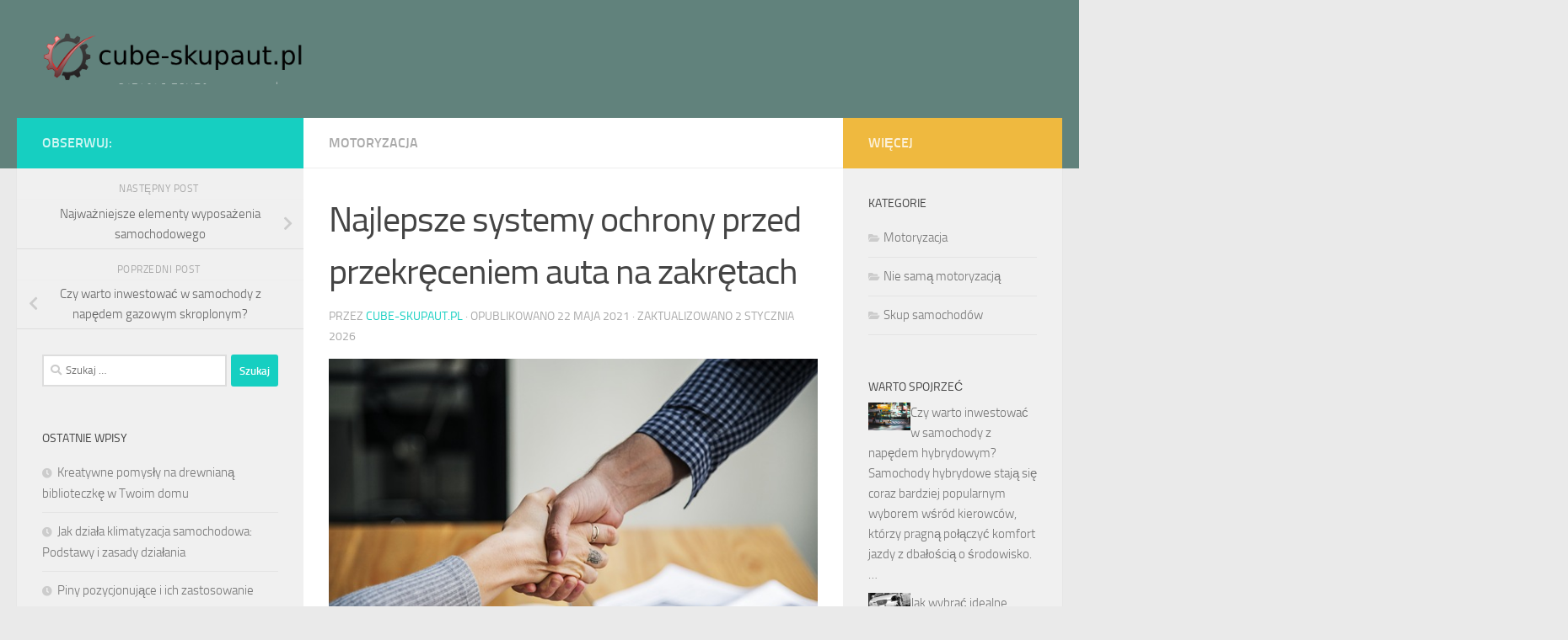

--- FILE ---
content_type: text/html; charset=UTF-8
request_url: https://cube-skupaut.pl/najlepsze-systemy-ochrony-przed-przekreceniem-auta-na-zakretach/
body_size: 20122
content:
<!DOCTYPE html>
<html class="no-js" lang="pl-PL">
<head>
  <meta charset="UTF-8">
  <meta name="viewport" content="width=device-width, initial-scale=1.0">
  <link rel="profile" href="https://gmpg.org/xfn/11" />
  <link rel="pingback" href="https://cube-skupaut.pl/xmlrpc.php">

  <meta name='robots' content='index, follow, max-image-preview:large, max-snippet:-1, max-video-preview:-1' />
<script>document.documentElement.className = document.documentElement.className.replace("no-js","js");</script>

	<!-- This site is optimized with the Yoast SEO plugin v26.7 - https://yoast.com/wordpress/plugins/seo/ -->
	<title>Najlepsze systemy ochrony przed przekręceniem auta na zakrętach - Skup aut za gotówkę Wrocław</title>
	<link rel="canonical" href="https://cube-skupaut.pl/najlepsze-systemy-ochrony-przed-przekreceniem-auta-na-zakretach/" />
	<meta property="og:locale" content="pl_PL" />
	<meta property="og:type" content="article" />
	<meta property="og:title" content="Najlepsze systemy ochrony przed przekręceniem auta na zakrętach - Skup aut za gotówkę Wrocław" />
	<meta property="og:description" content="Bezpieczeństwo na drodze to temat, który zyskuje na znaczeniu w miarę rosnącej liczby pojazdów na naszych ulicach. W szczególności, podczas pokonywania zakrętów, kierowcy narażeni są na ryzyko utraty kontroli nad autem. Właściwe systemy ochrony&#046;&#046;&#046;" />
	<meta property="og:url" content="https://cube-skupaut.pl/najlepsze-systemy-ochrony-przed-przekreceniem-auta-na-zakretach/" />
	<meta property="og:site_name" content="Skup aut za gotówkę Wrocław" />
	<meta property="article:published_time" content="2021-05-22T08:15:43+00:00" />
	<meta property="article:modified_time" content="2026-01-02T19:13:18+00:00" />
	<meta property="og:image" content="https://cube-skupaut.pl/wp-content/uploads/2019/02/umowa_1551117162.jpg" />
	<meta property="og:image:width" content="640" />
	<meta property="og:image:height" content="434" />
	<meta property="og:image:type" content="image/jpeg" />
	<meta name="author" content="cube-skupaut.pl" />
	<meta name="twitter:card" content="summary_large_image" />
	<meta name="twitter:label1" content="Napisane przez" />
	<meta name="twitter:data1" content="cube-skupaut.pl" />
	<meta name="twitter:label2" content="Szacowany czas czytania" />
	<meta name="twitter:data2" content="7 minut" />
	<script type="application/ld+json" class="yoast-schema-graph">{"@context":"https://schema.org","@graph":[{"@type":"Article","@id":"https://cube-skupaut.pl/najlepsze-systemy-ochrony-przed-przekreceniem-auta-na-zakretach/#article","isPartOf":{"@id":"https://cube-skupaut.pl/najlepsze-systemy-ochrony-przed-przekreceniem-auta-na-zakretach/"},"author":{"name":"cube-skupaut.pl","@id":"https://cube-skupaut.pl/#/schema/person/15dd78dfd8c7fc5facc190ea058ebf9a"},"headline":"Najlepsze systemy ochrony przed przekręceniem auta na zakrętach","datePublished":"2021-05-22T08:15:43+00:00","dateModified":"2026-01-02T19:13:18+00:00","mainEntityOfPage":{"@id":"https://cube-skupaut.pl/najlepsze-systemy-ochrony-przed-przekreceniem-auta-na-zakretach/"},"wordCount":1451,"publisher":{"@id":"https://cube-skupaut.pl/#organization"},"image":{"@id":"https://cube-skupaut.pl/najlepsze-systemy-ochrony-przed-przekreceniem-auta-na-zakretach/#primaryimage"},"thumbnailUrl":"https://cube-skupaut.pl/wp-content/uploads/2019/02/umowa_1551117162.jpg","articleSection":["Motoryzacja"],"inLanguage":"pl-PL"},{"@type":"WebPage","@id":"https://cube-skupaut.pl/najlepsze-systemy-ochrony-przed-przekreceniem-auta-na-zakretach/","url":"https://cube-skupaut.pl/najlepsze-systemy-ochrony-przed-przekreceniem-auta-na-zakretach/","name":"Najlepsze systemy ochrony przed przekręceniem auta na zakrętach - Skup aut za gotówkę Wrocław","isPartOf":{"@id":"https://cube-skupaut.pl/#website"},"primaryImageOfPage":{"@id":"https://cube-skupaut.pl/najlepsze-systemy-ochrony-przed-przekreceniem-auta-na-zakretach/#primaryimage"},"image":{"@id":"https://cube-skupaut.pl/najlepsze-systemy-ochrony-przed-przekreceniem-auta-na-zakretach/#primaryimage"},"thumbnailUrl":"https://cube-skupaut.pl/wp-content/uploads/2019/02/umowa_1551117162.jpg","datePublished":"2021-05-22T08:15:43+00:00","dateModified":"2026-01-02T19:13:18+00:00","breadcrumb":{"@id":"https://cube-skupaut.pl/najlepsze-systemy-ochrony-przed-przekreceniem-auta-na-zakretach/#breadcrumb"},"inLanguage":"pl-PL","potentialAction":[{"@type":"ReadAction","target":["https://cube-skupaut.pl/najlepsze-systemy-ochrony-przed-przekreceniem-auta-na-zakretach/"]}]},{"@type":"ImageObject","inLanguage":"pl-PL","@id":"https://cube-skupaut.pl/najlepsze-systemy-ochrony-przed-przekreceniem-auta-na-zakretach/#primaryimage","url":"https://cube-skupaut.pl/wp-content/uploads/2019/02/umowa_1551117162.jpg","contentUrl":"https://cube-skupaut.pl/wp-content/uploads/2019/02/umowa_1551117162.jpg","width":640,"height":434,"caption":"rawpixel / Pixabay"},{"@type":"BreadcrumbList","@id":"https://cube-skupaut.pl/najlepsze-systemy-ochrony-przed-przekreceniem-auta-na-zakretach/#breadcrumb","itemListElement":[{"@type":"ListItem","position":1,"name":"Strona główna","item":"https://cube-skupaut.pl/"},{"@type":"ListItem","position":2,"name":"Najlepsze systemy ochrony przed przekręceniem auta na zakrętach"}]},{"@type":"WebSite","@id":"https://cube-skupaut.pl/#website","url":"https://cube-skupaut.pl/","name":"Skup aut za gotówkę Wrocław","description":"serwis samochodowy","publisher":{"@id":"https://cube-skupaut.pl/#organization"},"potentialAction":[{"@type":"SearchAction","target":{"@type":"EntryPoint","urlTemplate":"https://cube-skupaut.pl/?s={search_term_string}"},"query-input":{"@type":"PropertyValueSpecification","valueRequired":true,"valueName":"search_term_string"}}],"inLanguage":"pl-PL"},{"@type":"Organization","@id":"https://cube-skupaut.pl/#organization","name":"Skup aut za gotówkę Wrocław","url":"https://cube-skupaut.pl/","logo":{"@type":"ImageObject","inLanguage":"pl-PL","@id":"https://cube-skupaut.pl/#/schema/logo/image/","url":"https://cube-skupaut.pl/wp-content/uploads/2019/06/cropped-logo.png","contentUrl":"https://cube-skupaut.pl/wp-content/uploads/2019/06/cropped-logo.png","width":780,"height":147,"caption":"Skup aut za gotówkę Wrocław"},"image":{"@id":"https://cube-skupaut.pl/#/schema/logo/image/"}},{"@type":"Person","@id":"https://cube-skupaut.pl/#/schema/person/15dd78dfd8c7fc5facc190ea058ebf9a","name":"cube-skupaut.pl","image":{"@type":"ImageObject","inLanguage":"pl-PL","@id":"https://cube-skupaut.pl/#/schema/person/image/","url":"https://secure.gravatar.com/avatar/bfd83fde509db3de9c690690b87690711d492ee9717552382212a506974c8308?s=96&d=mm&r=g","contentUrl":"https://secure.gravatar.com/avatar/bfd83fde509db3de9c690690b87690711d492ee9717552382212a506974c8308?s=96&d=mm&r=g","caption":"cube-skupaut.pl"},"url":"https://cube-skupaut.pl/author/cube-skupaut-pl/"}]}</script>
	<!-- / Yoast SEO plugin. -->


<link rel="alternate" type="application/rss+xml" title="Skup aut za gotówkę Wrocław &raquo; Kanał z wpisami" href="https://cube-skupaut.pl/feed/" />
<link rel="alternate" type="application/rss+xml" title="Skup aut za gotówkę Wrocław &raquo; Kanał z komentarzami" href="https://cube-skupaut.pl/comments/feed/" />
<link rel="alternate" title="oEmbed (JSON)" type="application/json+oembed" href="https://cube-skupaut.pl/wp-json/oembed/1.0/embed?url=https%3A%2F%2Fcube-skupaut.pl%2Fnajlepsze-systemy-ochrony-przed-przekreceniem-auta-na-zakretach%2F" />
<link rel="alternate" title="oEmbed (XML)" type="text/xml+oembed" href="https://cube-skupaut.pl/wp-json/oembed/1.0/embed?url=https%3A%2F%2Fcube-skupaut.pl%2Fnajlepsze-systemy-ochrony-przed-przekreceniem-auta-na-zakretach%2F&#038;format=xml" />
<style id='wp-img-auto-sizes-contain-inline-css'>
img:is([sizes=auto i],[sizes^="auto," i]){contain-intrinsic-size:3000px 1500px}
/*# sourceURL=wp-img-auto-sizes-contain-inline-css */
</style>
<style id='wp-emoji-styles-inline-css'>

	img.wp-smiley, img.emoji {
		display: inline !important;
		border: none !important;
		box-shadow: none !important;
		height: 1em !important;
		width: 1em !important;
		margin: 0 0.07em !important;
		vertical-align: -0.1em !important;
		background: none !important;
		padding: 0 !important;
	}
/*# sourceURL=wp-emoji-styles-inline-css */
</style>
<style id='wp-block-library-inline-css'>
:root{--wp-block-synced-color:#7a00df;--wp-block-synced-color--rgb:122,0,223;--wp-bound-block-color:var(--wp-block-synced-color);--wp-editor-canvas-background:#ddd;--wp-admin-theme-color:#007cba;--wp-admin-theme-color--rgb:0,124,186;--wp-admin-theme-color-darker-10:#006ba1;--wp-admin-theme-color-darker-10--rgb:0,107,160.5;--wp-admin-theme-color-darker-20:#005a87;--wp-admin-theme-color-darker-20--rgb:0,90,135;--wp-admin-border-width-focus:2px}@media (min-resolution:192dpi){:root{--wp-admin-border-width-focus:1.5px}}.wp-element-button{cursor:pointer}:root .has-very-light-gray-background-color{background-color:#eee}:root .has-very-dark-gray-background-color{background-color:#313131}:root .has-very-light-gray-color{color:#eee}:root .has-very-dark-gray-color{color:#313131}:root .has-vivid-green-cyan-to-vivid-cyan-blue-gradient-background{background:linear-gradient(135deg,#00d084,#0693e3)}:root .has-purple-crush-gradient-background{background:linear-gradient(135deg,#34e2e4,#4721fb 50%,#ab1dfe)}:root .has-hazy-dawn-gradient-background{background:linear-gradient(135deg,#faaca8,#dad0ec)}:root .has-subdued-olive-gradient-background{background:linear-gradient(135deg,#fafae1,#67a671)}:root .has-atomic-cream-gradient-background{background:linear-gradient(135deg,#fdd79a,#004a59)}:root .has-nightshade-gradient-background{background:linear-gradient(135deg,#330968,#31cdcf)}:root .has-midnight-gradient-background{background:linear-gradient(135deg,#020381,#2874fc)}:root{--wp--preset--font-size--normal:16px;--wp--preset--font-size--huge:42px}.has-regular-font-size{font-size:1em}.has-larger-font-size{font-size:2.625em}.has-normal-font-size{font-size:var(--wp--preset--font-size--normal)}.has-huge-font-size{font-size:var(--wp--preset--font-size--huge)}.has-text-align-center{text-align:center}.has-text-align-left{text-align:left}.has-text-align-right{text-align:right}.has-fit-text{white-space:nowrap!important}#end-resizable-editor-section{display:none}.aligncenter{clear:both}.items-justified-left{justify-content:flex-start}.items-justified-center{justify-content:center}.items-justified-right{justify-content:flex-end}.items-justified-space-between{justify-content:space-between}.screen-reader-text{border:0;clip-path:inset(50%);height:1px;margin:-1px;overflow:hidden;padding:0;position:absolute;width:1px;word-wrap:normal!important}.screen-reader-text:focus{background-color:#ddd;clip-path:none;color:#444;display:block;font-size:1em;height:auto;left:5px;line-height:normal;padding:15px 23px 14px;text-decoration:none;top:5px;width:auto;z-index:100000}html :where(.has-border-color){border-style:solid}html :where([style*=border-top-color]){border-top-style:solid}html :where([style*=border-right-color]){border-right-style:solid}html :where([style*=border-bottom-color]){border-bottom-style:solid}html :where([style*=border-left-color]){border-left-style:solid}html :where([style*=border-width]){border-style:solid}html :where([style*=border-top-width]){border-top-style:solid}html :where([style*=border-right-width]){border-right-style:solid}html :where([style*=border-bottom-width]){border-bottom-style:solid}html :where([style*=border-left-width]){border-left-style:solid}html :where(img[class*=wp-image-]){height:auto;max-width:100%}:where(figure){margin:0 0 1em}html :where(.is-position-sticky){--wp-admin--admin-bar--position-offset:var(--wp-admin--admin-bar--height,0px)}@media screen and (max-width:600px){html :where(.is-position-sticky){--wp-admin--admin-bar--position-offset:0px}}

/*# sourceURL=wp-block-library-inline-css */
</style><style id='global-styles-inline-css'>
:root{--wp--preset--aspect-ratio--square: 1;--wp--preset--aspect-ratio--4-3: 4/3;--wp--preset--aspect-ratio--3-4: 3/4;--wp--preset--aspect-ratio--3-2: 3/2;--wp--preset--aspect-ratio--2-3: 2/3;--wp--preset--aspect-ratio--16-9: 16/9;--wp--preset--aspect-ratio--9-16: 9/16;--wp--preset--color--black: #000000;--wp--preset--color--cyan-bluish-gray: #abb8c3;--wp--preset--color--white: #ffffff;--wp--preset--color--pale-pink: #f78da7;--wp--preset--color--vivid-red: #cf2e2e;--wp--preset--color--luminous-vivid-orange: #ff6900;--wp--preset--color--luminous-vivid-amber: #fcb900;--wp--preset--color--light-green-cyan: #7bdcb5;--wp--preset--color--vivid-green-cyan: #00d084;--wp--preset--color--pale-cyan-blue: #8ed1fc;--wp--preset--color--vivid-cyan-blue: #0693e3;--wp--preset--color--vivid-purple: #9b51e0;--wp--preset--gradient--vivid-cyan-blue-to-vivid-purple: linear-gradient(135deg,rgb(6,147,227) 0%,rgb(155,81,224) 100%);--wp--preset--gradient--light-green-cyan-to-vivid-green-cyan: linear-gradient(135deg,rgb(122,220,180) 0%,rgb(0,208,130) 100%);--wp--preset--gradient--luminous-vivid-amber-to-luminous-vivid-orange: linear-gradient(135deg,rgb(252,185,0) 0%,rgb(255,105,0) 100%);--wp--preset--gradient--luminous-vivid-orange-to-vivid-red: linear-gradient(135deg,rgb(255,105,0) 0%,rgb(207,46,46) 100%);--wp--preset--gradient--very-light-gray-to-cyan-bluish-gray: linear-gradient(135deg,rgb(238,238,238) 0%,rgb(169,184,195) 100%);--wp--preset--gradient--cool-to-warm-spectrum: linear-gradient(135deg,rgb(74,234,220) 0%,rgb(151,120,209) 20%,rgb(207,42,186) 40%,rgb(238,44,130) 60%,rgb(251,105,98) 80%,rgb(254,248,76) 100%);--wp--preset--gradient--blush-light-purple: linear-gradient(135deg,rgb(255,206,236) 0%,rgb(152,150,240) 100%);--wp--preset--gradient--blush-bordeaux: linear-gradient(135deg,rgb(254,205,165) 0%,rgb(254,45,45) 50%,rgb(107,0,62) 100%);--wp--preset--gradient--luminous-dusk: linear-gradient(135deg,rgb(255,203,112) 0%,rgb(199,81,192) 50%,rgb(65,88,208) 100%);--wp--preset--gradient--pale-ocean: linear-gradient(135deg,rgb(255,245,203) 0%,rgb(182,227,212) 50%,rgb(51,167,181) 100%);--wp--preset--gradient--electric-grass: linear-gradient(135deg,rgb(202,248,128) 0%,rgb(113,206,126) 100%);--wp--preset--gradient--midnight: linear-gradient(135deg,rgb(2,3,129) 0%,rgb(40,116,252) 100%);--wp--preset--font-size--small: 13px;--wp--preset--font-size--medium: 20px;--wp--preset--font-size--large: 36px;--wp--preset--font-size--x-large: 42px;--wp--preset--spacing--20: 0.44rem;--wp--preset--spacing--30: 0.67rem;--wp--preset--spacing--40: 1rem;--wp--preset--spacing--50: 1.5rem;--wp--preset--spacing--60: 2.25rem;--wp--preset--spacing--70: 3.38rem;--wp--preset--spacing--80: 5.06rem;--wp--preset--shadow--natural: 6px 6px 9px rgba(0, 0, 0, 0.2);--wp--preset--shadow--deep: 12px 12px 50px rgba(0, 0, 0, 0.4);--wp--preset--shadow--sharp: 6px 6px 0px rgba(0, 0, 0, 0.2);--wp--preset--shadow--outlined: 6px 6px 0px -3px rgb(255, 255, 255), 6px 6px rgb(0, 0, 0);--wp--preset--shadow--crisp: 6px 6px 0px rgb(0, 0, 0);}:where(.is-layout-flex){gap: 0.5em;}:where(.is-layout-grid){gap: 0.5em;}body .is-layout-flex{display: flex;}.is-layout-flex{flex-wrap: wrap;align-items: center;}.is-layout-flex > :is(*, div){margin: 0;}body .is-layout-grid{display: grid;}.is-layout-grid > :is(*, div){margin: 0;}:where(.wp-block-columns.is-layout-flex){gap: 2em;}:where(.wp-block-columns.is-layout-grid){gap: 2em;}:where(.wp-block-post-template.is-layout-flex){gap: 1.25em;}:where(.wp-block-post-template.is-layout-grid){gap: 1.25em;}.has-black-color{color: var(--wp--preset--color--black) !important;}.has-cyan-bluish-gray-color{color: var(--wp--preset--color--cyan-bluish-gray) !important;}.has-white-color{color: var(--wp--preset--color--white) !important;}.has-pale-pink-color{color: var(--wp--preset--color--pale-pink) !important;}.has-vivid-red-color{color: var(--wp--preset--color--vivid-red) !important;}.has-luminous-vivid-orange-color{color: var(--wp--preset--color--luminous-vivid-orange) !important;}.has-luminous-vivid-amber-color{color: var(--wp--preset--color--luminous-vivid-amber) !important;}.has-light-green-cyan-color{color: var(--wp--preset--color--light-green-cyan) !important;}.has-vivid-green-cyan-color{color: var(--wp--preset--color--vivid-green-cyan) !important;}.has-pale-cyan-blue-color{color: var(--wp--preset--color--pale-cyan-blue) !important;}.has-vivid-cyan-blue-color{color: var(--wp--preset--color--vivid-cyan-blue) !important;}.has-vivid-purple-color{color: var(--wp--preset--color--vivid-purple) !important;}.has-black-background-color{background-color: var(--wp--preset--color--black) !important;}.has-cyan-bluish-gray-background-color{background-color: var(--wp--preset--color--cyan-bluish-gray) !important;}.has-white-background-color{background-color: var(--wp--preset--color--white) !important;}.has-pale-pink-background-color{background-color: var(--wp--preset--color--pale-pink) !important;}.has-vivid-red-background-color{background-color: var(--wp--preset--color--vivid-red) !important;}.has-luminous-vivid-orange-background-color{background-color: var(--wp--preset--color--luminous-vivid-orange) !important;}.has-luminous-vivid-amber-background-color{background-color: var(--wp--preset--color--luminous-vivid-amber) !important;}.has-light-green-cyan-background-color{background-color: var(--wp--preset--color--light-green-cyan) !important;}.has-vivid-green-cyan-background-color{background-color: var(--wp--preset--color--vivid-green-cyan) !important;}.has-pale-cyan-blue-background-color{background-color: var(--wp--preset--color--pale-cyan-blue) !important;}.has-vivid-cyan-blue-background-color{background-color: var(--wp--preset--color--vivid-cyan-blue) !important;}.has-vivid-purple-background-color{background-color: var(--wp--preset--color--vivid-purple) !important;}.has-black-border-color{border-color: var(--wp--preset--color--black) !important;}.has-cyan-bluish-gray-border-color{border-color: var(--wp--preset--color--cyan-bluish-gray) !important;}.has-white-border-color{border-color: var(--wp--preset--color--white) !important;}.has-pale-pink-border-color{border-color: var(--wp--preset--color--pale-pink) !important;}.has-vivid-red-border-color{border-color: var(--wp--preset--color--vivid-red) !important;}.has-luminous-vivid-orange-border-color{border-color: var(--wp--preset--color--luminous-vivid-orange) !important;}.has-luminous-vivid-amber-border-color{border-color: var(--wp--preset--color--luminous-vivid-amber) !important;}.has-light-green-cyan-border-color{border-color: var(--wp--preset--color--light-green-cyan) !important;}.has-vivid-green-cyan-border-color{border-color: var(--wp--preset--color--vivid-green-cyan) !important;}.has-pale-cyan-blue-border-color{border-color: var(--wp--preset--color--pale-cyan-blue) !important;}.has-vivid-cyan-blue-border-color{border-color: var(--wp--preset--color--vivid-cyan-blue) !important;}.has-vivid-purple-border-color{border-color: var(--wp--preset--color--vivid-purple) !important;}.has-vivid-cyan-blue-to-vivid-purple-gradient-background{background: var(--wp--preset--gradient--vivid-cyan-blue-to-vivid-purple) !important;}.has-light-green-cyan-to-vivid-green-cyan-gradient-background{background: var(--wp--preset--gradient--light-green-cyan-to-vivid-green-cyan) !important;}.has-luminous-vivid-amber-to-luminous-vivid-orange-gradient-background{background: var(--wp--preset--gradient--luminous-vivid-amber-to-luminous-vivid-orange) !important;}.has-luminous-vivid-orange-to-vivid-red-gradient-background{background: var(--wp--preset--gradient--luminous-vivid-orange-to-vivid-red) !important;}.has-very-light-gray-to-cyan-bluish-gray-gradient-background{background: var(--wp--preset--gradient--very-light-gray-to-cyan-bluish-gray) !important;}.has-cool-to-warm-spectrum-gradient-background{background: var(--wp--preset--gradient--cool-to-warm-spectrum) !important;}.has-blush-light-purple-gradient-background{background: var(--wp--preset--gradient--blush-light-purple) !important;}.has-blush-bordeaux-gradient-background{background: var(--wp--preset--gradient--blush-bordeaux) !important;}.has-luminous-dusk-gradient-background{background: var(--wp--preset--gradient--luminous-dusk) !important;}.has-pale-ocean-gradient-background{background: var(--wp--preset--gradient--pale-ocean) !important;}.has-electric-grass-gradient-background{background: var(--wp--preset--gradient--electric-grass) !important;}.has-midnight-gradient-background{background: var(--wp--preset--gradient--midnight) !important;}.has-small-font-size{font-size: var(--wp--preset--font-size--small) !important;}.has-medium-font-size{font-size: var(--wp--preset--font-size--medium) !important;}.has-large-font-size{font-size: var(--wp--preset--font-size--large) !important;}.has-x-large-font-size{font-size: var(--wp--preset--font-size--x-large) !important;}
/*# sourceURL=global-styles-inline-css */
</style>

<style id='classic-theme-styles-inline-css'>
/*! This file is auto-generated */
.wp-block-button__link{color:#fff;background-color:#32373c;border-radius:9999px;box-shadow:none;text-decoration:none;padding:calc(.667em + 2px) calc(1.333em + 2px);font-size:1.125em}.wp-block-file__button{background:#32373c;color:#fff;text-decoration:none}
/*# sourceURL=/wp-includes/css/classic-themes.min.css */
</style>
<link rel='stylesheet' id='hueman-main-style-css' href='https://cube-skupaut.pl/wp-content/themes/hueman/assets/front/css/main.min.css?ver=3.7.23' media='all' />
<style id='hueman-main-style-inline-css'>
body { font-size:1.00rem; }@media only screen and (min-width: 720px) {
        .nav > li { font-size:1.00rem; }
      }#header { background-color: #61827c; }
@media only screen and (min-width: 720px) {
  #nav-header .nav ul { background-color: #61827c; }
}
        .is-scrolled #header #nav-mobile { background-color: #454e5c; background-color: rgba(69,78,92,0.90) }body { background-color: #eaeaea; }
/*# sourceURL=hueman-main-style-inline-css */
</style>
<link rel='stylesheet' id='theme-stylesheet-css' href='https://cube-skupaut.pl/wp-content/themes/hueman-child/style.css?ver=1.0.0' media='all' />
<link rel='stylesheet' id='hueman-font-awesome-css' href='https://cube-skupaut.pl/wp-content/themes/hueman/assets/front/css/font-awesome.min.css?ver=3.7.23' media='all' />
<link rel='stylesheet' id='arpw-style-css' href='https://cube-skupaut.pl/wp-content/plugins/advanced-random-posts-widget/assets/css/arpw-frontend.css?ver=6.9' media='all' />
<link rel='stylesheet' id='yarppRelatedCss-css' href='https://cube-skupaut.pl/wp-content/plugins/yet-another-related-posts-plugin/style/related.css?ver=5.30.11' media='all' />
<script src="https://cube-skupaut.pl/wp-includes/js/jquery/jquery.min.js?ver=3.7.1" id="jquery-core-js"></script>
<script src="https://cube-skupaut.pl/wp-includes/js/jquery/jquery-migrate.min.js?ver=3.4.1" id="jquery-migrate-js"></script>
<link rel="https://api.w.org/" href="https://cube-skupaut.pl/wp-json/" /><link rel="alternate" title="JSON" type="application/json" href="https://cube-skupaut.pl/wp-json/wp/v2/posts/508" /><link rel="EditURI" type="application/rsd+xml" title="RSD" href="https://cube-skupaut.pl/xmlrpc.php?rsd" />
<meta name="generator" content="WordPress 6.9" />
<link rel='shortlink' href='https://cube-skupaut.pl/?p=508' />
<!-- Analytics by WP Statistics - https://wp-statistics.com -->
    <link rel="preload" as="font" type="font/woff2" href="https://cube-skupaut.pl/wp-content/themes/hueman/assets/front/webfonts/fa-brands-400.woff2?v=5.15.2" crossorigin="anonymous"/>
    <link rel="preload" as="font" type="font/woff2" href="https://cube-skupaut.pl/wp-content/themes/hueman/assets/front/webfonts/fa-regular-400.woff2?v=5.15.2" crossorigin="anonymous"/>
    <link rel="preload" as="font" type="font/woff2" href="https://cube-skupaut.pl/wp-content/themes/hueman/assets/front/webfonts/fa-solid-900.woff2?v=5.15.2" crossorigin="anonymous"/>
  <link rel="preload" as="font" type="font/woff" href="https://cube-skupaut.pl/wp-content/themes/hueman/assets/front/fonts/titillium-light-webfont.woff" crossorigin="anonymous"/>
<link rel="preload" as="font" type="font/woff" href="https://cube-skupaut.pl/wp-content/themes/hueman/assets/front/fonts/titillium-lightitalic-webfont.woff" crossorigin="anonymous"/>
<link rel="preload" as="font" type="font/woff" href="https://cube-skupaut.pl/wp-content/themes/hueman/assets/front/fonts/titillium-regular-webfont.woff" crossorigin="anonymous"/>
<link rel="preload" as="font" type="font/woff" href="https://cube-skupaut.pl/wp-content/themes/hueman/assets/front/fonts/titillium-regularitalic-webfont.woff" crossorigin="anonymous"/>
<link rel="preload" as="font" type="font/woff" href="https://cube-skupaut.pl/wp-content/themes/hueman/assets/front/fonts/titillium-semibold-webfont.woff" crossorigin="anonymous"/>
<style>
  /*  base : fonts
/* ------------------------------------ */
body { font-family: "Titillium", Arial, sans-serif; }
@font-face {
  font-family: 'Titillium';
  src: url('https://cube-skupaut.pl/wp-content/themes/hueman/assets/front/fonts/titillium-light-webfont.eot');
  src: url('https://cube-skupaut.pl/wp-content/themes/hueman/assets/front/fonts/titillium-light-webfont.svg#titillium-light-webfont') format('svg'),
     url('https://cube-skupaut.pl/wp-content/themes/hueman/assets/front/fonts/titillium-light-webfont.eot?#iefix') format('embedded-opentype'),
     url('https://cube-skupaut.pl/wp-content/themes/hueman/assets/front/fonts/titillium-light-webfont.woff') format('woff'),
     url('https://cube-skupaut.pl/wp-content/themes/hueman/assets/front/fonts/titillium-light-webfont.ttf') format('truetype');
  font-weight: 300;
  font-style: normal;
}
@font-face {
  font-family: 'Titillium';
  src: url('https://cube-skupaut.pl/wp-content/themes/hueman/assets/front/fonts/titillium-lightitalic-webfont.eot');
  src: url('https://cube-skupaut.pl/wp-content/themes/hueman/assets/front/fonts/titillium-lightitalic-webfont.svg#titillium-lightitalic-webfont') format('svg'),
     url('https://cube-skupaut.pl/wp-content/themes/hueman/assets/front/fonts/titillium-lightitalic-webfont.eot?#iefix') format('embedded-opentype'),
     url('https://cube-skupaut.pl/wp-content/themes/hueman/assets/front/fonts/titillium-lightitalic-webfont.woff') format('woff'),
     url('https://cube-skupaut.pl/wp-content/themes/hueman/assets/front/fonts/titillium-lightitalic-webfont.ttf') format('truetype');
  font-weight: 300;
  font-style: italic;
}
@font-face {
  font-family: 'Titillium';
  src: url('https://cube-skupaut.pl/wp-content/themes/hueman/assets/front/fonts/titillium-regular-webfont.eot');
  src: url('https://cube-skupaut.pl/wp-content/themes/hueman/assets/front/fonts/titillium-regular-webfont.svg#titillium-regular-webfont') format('svg'),
     url('https://cube-skupaut.pl/wp-content/themes/hueman/assets/front/fonts/titillium-regular-webfont.eot?#iefix') format('embedded-opentype'),
     url('https://cube-skupaut.pl/wp-content/themes/hueman/assets/front/fonts/titillium-regular-webfont.woff') format('woff'),
     url('https://cube-skupaut.pl/wp-content/themes/hueman/assets/front/fonts/titillium-regular-webfont.ttf') format('truetype');
  font-weight: 400;
  font-style: normal;
}
@font-face {
  font-family: 'Titillium';
  src: url('https://cube-skupaut.pl/wp-content/themes/hueman/assets/front/fonts/titillium-regularitalic-webfont.eot');
  src: url('https://cube-skupaut.pl/wp-content/themes/hueman/assets/front/fonts/titillium-regularitalic-webfont.svg#titillium-regular-webfont') format('svg'),
     url('https://cube-skupaut.pl/wp-content/themes/hueman/assets/front/fonts/titillium-regularitalic-webfont.eot?#iefix') format('embedded-opentype'),
     url('https://cube-skupaut.pl/wp-content/themes/hueman/assets/front/fonts/titillium-regularitalic-webfont.woff') format('woff'),
     url('https://cube-skupaut.pl/wp-content/themes/hueman/assets/front/fonts/titillium-regularitalic-webfont.ttf') format('truetype');
  font-weight: 400;
  font-style: italic;
}
@font-face {
    font-family: 'Titillium';
    src: url('https://cube-skupaut.pl/wp-content/themes/hueman/assets/front/fonts/titillium-semibold-webfont.eot');
    src: url('https://cube-skupaut.pl/wp-content/themes/hueman/assets/front/fonts/titillium-semibold-webfont.svg#titillium-semibold-webfont') format('svg'),
         url('https://cube-skupaut.pl/wp-content/themes/hueman/assets/front/fonts/titillium-semibold-webfont.eot?#iefix') format('embedded-opentype'),
         url('https://cube-skupaut.pl/wp-content/themes/hueman/assets/front/fonts/titillium-semibold-webfont.woff') format('woff'),
         url('https://cube-skupaut.pl/wp-content/themes/hueman/assets/front/fonts/titillium-semibold-webfont.ttf') format('truetype');
  font-weight: 600;
  font-style: normal;
}
</style>
  <!--[if lt IE 9]>
<script src="https://cube-skupaut.pl/wp-content/themes/hueman/assets/front/js/ie/html5shiv-printshiv.min.js"></script>
<script src="https://cube-skupaut.pl/wp-content/themes/hueman/assets/front/js/ie/selectivizr.js"></script>
<![endif]-->
<style>.recentcomments a{display:inline !important;padding:0 !important;margin:0 !important;}</style></head>

<body data-rsssl=1 class="wp-singular post-template-default single single-post postid-508 single-format-standard wp-custom-logo wp-embed-responsive wp-theme-hueman wp-child-theme-hueman-child col-3cm full-width header-desktop-sticky header-mobile-sticky hueman-3-7-23-with-child-theme chrome">
<div id="wrapper">
  <a class="screen-reader-text skip-link" href="#content">Skip to content</a>
  
  <header id="header" class="top-menu-mobile-on one-mobile-menu top_menu header-ads-desktop  topbar-transparent no-header-img">
        <nav class="nav-container group mobile-menu mobile-sticky no-menu-assigned" id="nav-mobile" data-menu-id="header-1">
  <div class="mobile-title-logo-in-header"><p class="site-title">                  <a class="custom-logo-link" href="https://cube-skupaut.pl/" rel="home" title="Skup aut za gotówkę Wrocław | Strona główna"><img src="https://cube-skupaut.pl/wp-content/uploads/2019/06/cropped-logo.png" alt="Skup aut za gotówkę Wrocław" width="780" height="147"/></a>                </p></div>
        
                    <!-- <div class="ham__navbar-toggler collapsed" aria-expanded="false">
          <div class="ham__navbar-span-wrapper">
            <span class="ham-toggler-menu__span"></span>
          </div>
        </div> -->
        <button class="ham__navbar-toggler-two collapsed" title="Menu" aria-expanded="false">
          <span class="ham__navbar-span-wrapper">
            <span class="line line-1"></span>
            <span class="line line-2"></span>
            <span class="line line-3"></span>
          </span>
        </button>
            
      <div class="nav-text"></div>
      <div class="nav-wrap container">
                  <ul class="nav container-inner group mobile-search">
                            <li>
                  <form role="search" method="get" class="search-form" action="https://cube-skupaut.pl/">
				<label>
					<span class="screen-reader-text">Szukaj:</span>
					<input type="search" class="search-field" placeholder="Szukaj &hellip;" value="" name="s" />
				</label>
				<input type="submit" class="search-submit" value="Szukaj" />
			</form>                </li>
                      </ul>
                      </div>
</nav><!--/#nav-topbar-->  
  
  <div class="container group">
        <div class="container-inner">

                    <div class="group hu-pad central-header-zone">
                  <div class="logo-tagline-group">
                      <p class="site-title">                  <a class="custom-logo-link" href="https://cube-skupaut.pl/" rel="home" title="Skup aut za gotówkę Wrocław | Strona główna"><img src="https://cube-skupaut.pl/wp-content/uploads/2019/06/cropped-logo.png" alt="Skup aut za gotówkę Wrocław" width="780" height="147"/></a>                </p>                                        </div>

                                </div>
      
      
    </div><!--/.container-inner-->
      </div><!--/.container-->

</header><!--/#header-->
  
  <div class="container" id="page">
    <div class="container-inner">
            <div class="main">
        <div class="main-inner group">
          
              <main class="content" id="content">
              <div class="page-title hu-pad group">
          	    		<ul class="meta-single group">
    			<li class="category"><a href="https://cube-skupaut.pl/kategoria/motoryzacja/" rel="category tag">Motoryzacja</a></li>
    			    		</ul>
            
    </div><!--/.page-title-->
          <div class="hu-pad group">
              <article class="post-508 post type-post status-publish format-standard has-post-thumbnail hentry category-motoryzacja">
    <div class="post-inner group">
      <h1 class="post-title entry-title">Najlepsze systemy ochrony przed przekręceniem auta na zakrętach</h1>
  <p class="post-byline">
       przez     <span class="vcard author">
       <span class="fn"><a href="https://cube-skupaut.pl/author/cube-skupaut-pl/" title="Wpisy od cube-skupaut.pl" rel="author">cube-skupaut.pl</a></span>
     </span>
     &middot;
                            
                                Opublikowano <time class="published" datetime="2021-05-22T10:15:43+02:00">22 maja 2021</time>
                &middot; Zaktualizowano <time class="updated" datetime="2026-01-02T20:13:18+01:00">2 stycznia 2026</time>
                      </p>
	  
	<img width="640" height="434" src="https://cube-skupaut.pl/wp-content/uploads/2019/02/umowa_1551117162.jpg" class="attachment-full size-full wp-post-image" alt="" decoding="async" fetchpriority="high" srcset="https://cube-skupaut.pl/wp-content/uploads/2019/02/umowa_1551117162.jpg 640w, https://cube-skupaut.pl/wp-content/uploads/2019/02/umowa_1551117162-300x203.jpg 300w" sizes="(max-width: 640px) 100vw, 640px" />	
      
      <div class="clear"></div>

      <div class="entry themeform">
        <div class="entry-inner">
          <p>Bezpieczeństwo na drodze to temat, który zyskuje na znaczeniu w miarę rosnącej liczby pojazdów na naszych ulicach. W szczególności, podczas pokonywania zakrętów, kierowcy narażeni są na ryzyko utraty kontroli nad autem. Właściwe systemy ochrony mogą znacznie zminimalizować to zagrożenie, zapewniając większą stabilność i pewność prowadzenia. Nowoczesne technologie, takie jak elektroniczny program stabilizacji czy system kontroli trakcji, odgrywają kluczową rolę w poprawie bezpieczeństwa jazdy, a ich zastosowanie przynosi liczne korzyści. Warto przyjrzeć się tym rozwiązaniom, aby zrozumieć, jak mogą one wpłynąć na nasze doświadczenia za kierownicą.</p>
<h2>Jakie są najważniejsze systemy ochrony przed przekręceniem auta?</h2>
<p>Bezpieczeństwo na drodze jest jednym z najważniejszych aspektów użytkowania pojazdu, a systemy ochrony przed przekręceniem auta odgrywają kluczową rolę w zapobieganiu wypadkom. Wśród najważniejszych technologii można wymienić <strong>elektroniczny program stabilizacji (ESP)</strong>, <strong>system kontroli trakcji (TCS)</strong> oraz <strong>systemy wspomagające hamowanie</strong>.</p>
<p><strong>Elektroniczny program stabilizacji (ESP)</strong> to system, który monitoruje ruch pojazdu i reaguje na utratę kontroli. Gdy czujniki wykryją, że samochód zaczyna się ślizgać lub wykonuje niespodziewane manewry, ESP może automatycznie hamować poszczególne koła, przywracając stabilność i umożliwiając kierowcy lepsze panowanie nad pojazdem.</p>
<p><strong>System kontroli trakcji (TCS)</strong> z kolei działa na zasadzie ograniczenia mocy silnika w momencie, gdy wprowadza się zbyt dużo przyspieszenia na śliskiej nawierzchni. Dzięki temu minimalizuje ryzyko poślizgu, co jest niezwykle istotne podczas jazdy po mokrej czy oblodzonej drodze.</p>
<p>Warto także zwrócić uwagę na <strong>systemy wspomagające hamowanie</strong>, które mogą znacznie zwiększyć bezpieczeństwo podczas nagłych manewrów. Te systemy, często zintegrowane z ABS, pomagają zwiększyć siłę hamowania w sytuacjach krytycznych, co może mieć kluczowe znaczenie w zapobieganiu wypadkom.</p>
<table>
<thead>
<tr>
<th>System</th>
<th>Najważniejsze cechy</th>
<th>Funkcjonalność</th>
</tr>
</thead>
<tbody>
<tr>
<td>ESP</td>
<td>Stabilizuje pojazd, automatyczne hamowanie kół</td>
<td>Minimalizuje ryzyko utraty kontroli</td>
</tr>
<tr>
<td>TCS</td>
<td>Ogranicza moc silnika, zapobiega poślizgom</td>
<td>Ułatwia jazdę na śliskich nawierzchniach</td>
</tr>
<tr>
<td>Systemy hamowania</td>
<td>Powiększa siłę hamowania w krytycznych sytuacjach</td>
<td>Pomaga uniknąć kolizji</td>
</tr>
</tbody>
</table>
<p>Każdy z tych systemów współpracuje ze sobą, tworząc kompleksowy system zabezpieczeń, który znacząco poprawia ochronę kierowcy oraz pasażerów. Dzięki ich zastosowaniu, ryzyko wypadków jest zminimalizowane, co czyni jazdę bardziej komfortową i bezpieczną.</p>
<h2>Jak działa elektroniczny program stabilizacji (ESP)?</h2>
<p>Elektroniczny program stabilizacji, znany jako ESP (Electronic Stability Program), to innowacyjny system bezpieczeństwa w nowoczesnych pojazdach, który ma na celu monitorowanie ruchów samochodu oraz jego przyczepności na drodze. Dzięki zastosowaniu zaawansowanych czujników, ESP jest w stanie analizować różne parametry, takie jak prędkość, kąt skrętu i przyspieszenie. System działa w tle, nieustannie oceniając, czy pojazd porusza się zgodnie z zamierzeniami kierowcy.</p>
<p>W sytuacji, gdy system wykryje, że samochód traci przyczepność, na przykład podczas nagłego skrętu lub poślizgu, ESP automatycznie interweniuje. Jego działanie polega na dostosowywaniu siły hamowania na poszczególnych kołach, co pozwala na przywrócenie stabilności pojazdu. Tego rodzaju precyzyjne dostosowanie siły hamowania jest kluczowe dla uniknięcia niebezpiecznych sytuacji na zakrętach czy w trudnych warunkach drogowych.</p>
<p>Warto zaznaczyć, że ESP nie zastępuje umiejętności kierowcy, ale stanowi cenne wsparcie, szczególnie w nagłych sytuacjach. System może znacząco zmniejszyć ryzyko wypadków, gdyż poprawia kontrolę nad pojazdem w warunkach zmiennej przyczepności, na przykład na śliskiej nawierzchni lub w czasie złej pogody.</p>
<table>
<thead>
<tr>
<th>Aspekt działania</th>
<th>Opis</th>
</tr>
</thead>
<tbody>
<tr>
<td>Monitorowanie</td>
<td>ESP stale analizuje ruchy pojazdu i jego przyczepność.</td>
</tr>
<tr>
<td>Interwencja</td>
<td>W przypadku utraty kontroli, system dostosowuje siłę hamowania na odpowiednich kołach.</td>
</tr>
<tr>
<td>Poprawa bezpieczeństwa</td>
<td>ESP zmniejsza ryzyko wypadków, poprawiając stabilność w trudnych warunkach.</td>
</tr>
</tbody>
</table>
<h2>Co to jest system kontroli trakcji (TCS) i jak wpływa na bezpieczeństwo?</h2>
<p>System kontroli trakcji, znany jako TCS (ang. Traction Control System), to zaawansowana technologia stosowana w nowoczesnych pojazdach, która ma na celu poprawę stabilności i bezpieczeństwa podczas jazdy. Działa w ścisłej współpracy z systemem elektronicznej kontroli stabilności (ESP), aby skutecznie zapobiegać poślizgom kół, szczególnie w trudnych warunkach drogowych.</p>
<p>TCS nieustannie monitoruje prędkość obrotową kół pojazdu. Jeśli system wykryje, że jedno lub więcej kół obraca się szybciej niż pozostałe (co może być skutkiem nagłego przyspieszenia na śliskiej nawierzchni, takiej jak lód czy błoto), automatycznie podejmuje odpowiednie kroki, aby przywrócić równowagę. W praktyce oznacza to ograniczenie mocy silnika lub aktywację hamulców, co pozwala na lepszą przyczepność i stabilność pojazdu.</p>
<p>Korzyści płynące z zastosowania systemu kontroli trakcji są znaczące. Oto kluczowe aspekty, które wpływają na bezpieczeństwo kierowców:</p>
<ul>
<li><strong>Poprawiona przyczepność:</strong> TCS pomaga zachować kontrolę nad pojazdem podczas manewrów, co jest szczególnie ważne na śliskich lub nieutwardzonych nawierzchniach.</li>
<li><strong>Zwiększone bezpieczeństwo:</strong> Dzięki zapobieganiu poślizgom, kierowcy mogą uniknąć niebezpiecznych sytuacji, które mogą prowadzić do wypadków.</li>
<li><strong>Większa pewność za kierownicą:</strong> System ten zwiększa komfort prowadzenia, pozwalając kierowcom na śmielsze przyspieszanie oraz pokonywanie zakrętów bez obaw o utratę kontroli.</li>
</ul>
<p>Dzięki nowoczesnym technologiom, takim jak TCS, jazda staje się nie tylko bezpieczniejsza, ale także bardziej komfortowa, dając kierowcom pewność, że są w stanie skutecznie zarządzać trudnymi warunkami drogowymi.</p>
<h2>Jakie inne technologie wspierają ochronę przed przekręceniem auta?</h2>
<p>Współczesne samochody korzystają z szeregu zaawansowanych technologii, które znacząco podnoszą poziom bezpieczeństwa jazdy. Poza systemami <strong>ESP</strong> (Electronic Stability Program) i <strong>TCS</strong> (Traction Control System), do najważniejszych innowacji należą systemy monitorowania martwego pola, asystenci pasa ruchu oraz zaawansowane systemy hamowania awaryjnego.</p>
<p>Systemy monitorowania martwego pola pomagają kierowcom zidentyfikować pojazdy znajdujące się w martwym punkcie widzenia. Dzięki czujnikom zamontowanym w samochodzie, kierowca otrzymuje ostrzeżenie o obecności innego pojazdu w tzw. strefie martwego pola, co zmniejsza ryzyko kolizji podczas zmiany pasa ruchu.</p>
<p>Asystenci pasa ruchu to technologie, które wspierają kierowcę w utrzymaniu samochodu w właściwym pasie ruchu. Systemy te potrafią wykrywać, kiedy pojazd zaczyna zjeżdżać z wyznaczonego pasa i automatycznie korygują tor jazdy, aby uniknąć niezamierzonych manewrów.</p>
<p>Zaawansowane systemy hamowania awaryjnego (AEB) to kolejny kluczowy element w kontekście bezpieczeństwa. Te systemy potrafią wykrywać przeszkody przed pojazdem i, w przypadku ryzyka kolizji, automatycznie uruchomić hamulce, co może znacząco zredukować siłę uderzenia lub w ogóle go uniknąć. Dzięki temu kierowcy mogą czuć się pewniej, a jazda staje się bardziej komfortowa.</p>
<ul>
<li>Systemy monitorowania martwego pola zwiększają świadomość kierowcy o otoczeniu.</li>
<li>Asystenci pasa ruchu pomagają w utrzymaniu kontroli nad pojazdem.</li>
<li>Systemy hamowania awaryjnego redukują ryzyko poważnych kolizji.</li>
</ul>
<p>Wszystkie te technologie współczesnego motoryzacyjnego bezpieczeństwa są zaprojektowane z myślą o minimalizowaniu ryzyka wypadków i poprawie stabilności pojazdu. Dzięki nim, każdy kierowca ma szansę na bezpieczniejszą jazdę w zróżnicowanych warunkach drogowych.</p>
<h2>Jakie są korzyści z zastosowania systemów ochrony przed przekręceniem?</h2>
<p>Systemy ochrony przed przekręceniem, znane również jako systemy stabilizacji toru jazdy, oferują szereg znaczących korzyści dla użytkowników pojazdów. Przede wszystkim zwiększają one <strong>bezpieczeństwo kierowcy</strong> oraz pasażerów, co jest kluczowym aspektem w nowoczesnych samochodach.</p>
<p>Jednym z głównych atutów tych technologii jest <strong>redukcja ryzyka wypadków</strong>. Dzięki zastosowaniu zaawansowanych czujników i mechanizmów, systemy te mogą automatycznie wykrywać, kiedy pojazd zaczyna tracić przyczepność na zakręcie. W takich sytuacjach systemy te podejmują działania mające na celu przywrócenie kontroli nad pojazdem, co może znacząco zmniejszyć szansę na <strong>niebezpieczne sytuacje drogowe</strong>.</p>
<p>Dzięki zwiększonej stabilności na zakrętach, kierowcy mogą czuć się pewniej, co przekłada się na lepsze <strong>doświadczenia z jazdy</strong>. Kiedy pojazd zachowuje się przewidywalnie, prowadzenie staje się bardziej komfortowe i mniej stresujące, zwłaszcza w trudnych warunkach pogodowych, takich jak deszcz czy śnieg.</p>
<p>Inną korzyścią z zastosowania systemów ochrony przed przekręceniem jest możliwość obniżenia kosztów <strong>ubezpieczenia samochodu</strong>. Pojazdy wyposażone w te technologie są często postrzegane jako mniej ryzykowne, co może prowadzić do niższych składek ubezpieczeniowych. Wiele firm ubezpieczeniowych oferuje zniżki dla właścicieli pojazdów z zaawansowanymi systemami bezpieczeństwa, co przekłada się na realne oszczędności.</p>
<p>Warto także zauważyć, że systemy te przyczyniają się do <strong>poprawy ogólnej jakości jazdy</strong>, co jest istotne nie tylko dla kierowców, ale również dla pasażerów. Pojazdy stabilniejsze na drodze zapewniają większy komfort podróży, co jest istotne, zwłaszcza podczas długich tras.</p>
<div class='yarpp yarpp-related yarpp-related-website yarpp-template-list'>
<!-- YARPP List -->
<h3>Podobne posty:</h3><ol>
<li><a href="https://cube-skupaut.pl/wymiana-oleju-w-skrzyni-biegow-koszt-ceny-i-czynniki-wplywajace-na-koszt-wymiany-oleju-w-skrzyni-biegow/" rel="bookmark" title="Wymiana oleju w skrzyni biegów koszt: Ceny i czynniki wpływające na koszt wymiany oleju w skrzyni biegów">Wymiana oleju w skrzyni biegów koszt: Ceny i czynniki wpływające na koszt wymiany oleju w skrzyni biegów</a> <small>Wymiana oleju w skrzyni biegów to temat, który często bywa pomijany, a przecież ma kluczowe znaczenie dla prawidłowego funkcjonowania naszego pojazdu. Zaniedbanie...</small></li>
<li><a href="https://cube-skupaut.pl/honda-civic-spalanie-przeglad-zuzycia-paliwa-w-modelu-honda-civic/" rel="bookmark" title="Honda Civic spalanie: Przegląd zużycia paliwa w modelu Honda Civic">Honda Civic spalanie: Przegląd zużycia paliwa w modelu Honda Civic</a> <small>Honda Civic to jeden z najpopularniejszych modeli na rynku, a jego ekonomia paliwowa przyciąga wielu kierowców. W zależności od wybranej wersji silnikowej,...</small></li>
<li><a href="https://cube-skupaut.pl/pkd-transport-osob-klasyfikacja-dzialalnosci-gospodarczej-w-transporcie-osob/" rel="bookmark" title="PKD transport osób: Klasyfikacja działalności gospodarczej w transporcie osób">PKD transport osób: Klasyfikacja działalności gospodarczej w transporcie osób</a> <small>W świecie transportu osób kluczowe znaczenie ma właściwe zrozumienie Polskiej Klasyfikacji Działalności (PKD). To nie tylko zbiór kodów, ale również system, który...</small></li>
<li><a href="https://cube-skupaut.pl/bezpieczne-podrozowanie-z-dzieckiem/" rel="bookmark" title="Bezpieczne podróżowanie z dzieckiem">Bezpieczne podróżowanie z dzieckiem</a> <small>Podróżowanie z dzieckiem to nie tylko przygoda, ale także spore wyzwanie, które wymaga staranności i odpowiedniego przygotowania. Każdy rodzic wie, jak ważne...</small></li>
<li><a href="https://cube-skupaut.pl/najciekawsze-motocyklowe-festiwale-na-swiecie/" rel="bookmark" title="Najciekawsze motocyklowe festiwale na świecie">Najciekawsze motocyklowe festiwale na świecie</a> <small>Festiwale motocyklowe to nie tylko święto pasjonatów jednośladów, ale także niezwykłe wydarzenia, które gromadzą ludzi z całego świata. Od legendarnego Sturgis Motorcycle...</small></li>
<li><a href="https://cube-skupaut.pl/jakie-auta-sa-najbezpieczniejsze-dla-pieszych/" rel="bookmark" title="Jakie auta są najbezpieczniejsze dla pieszych">Jakie auta są najbezpieczniejsze dla pieszych</a> <small>Bezpieczeństwo pieszych na drogach to temat, który zyskuje coraz większe znaczenie w dobie dynamicznie rozwijającej się motoryzacji. Wypadki z ich udziałem niosą...</small></li>
</ol>
</div>
          <nav class="pagination group">
                      </nav><!--/.pagination-->
        </div>

        
        <div class="clear"></div>
      </div><!--/.entry-->

    </div><!--/.post-inner-->
  </article><!--/.post-->

<div class="clear"></div>





<h4 class="heading">
	<i class="far fa-hand-point-right"></i>Możesz również polubić…</h4>

<ul class="related-posts group">
  		<li class="related post-hover">
		<article class="post-243 post type-post status-publish format-standard has-post-thumbnail hentry category-motoryzacja">

			<div class="post-thumbnail">
				<a href="https://cube-skupaut.pl/pokrowiec-na-maszyne-do-szycia-ochrona-i-praktycznosc-dla-twojej-maszyny-do-szycia/" class="hu-rel-post-thumb">
					<img width="170" height="245" src="https://cube-skupaut.pl/wp-content/uploads/2017/05/samochód_1494533742.jpg" class="attachment-thumb-medium size-thumb-medium wp-post-image" alt="" decoding="async" loading="lazy" srcset="https://cube-skupaut.pl/wp-content/uploads/2017/05/samochód_1494533742.jpg 444w, https://cube-skupaut.pl/wp-content/uploads/2017/05/samochód_1494533742-208x300.jpg 208w" sizes="auto, (max-width: 170px) 100vw, 170px" />																			</a>
							</div><!--/.post-thumbnail-->

			<div class="related-inner">

				<h4 class="post-title entry-title">
					<a href="https://cube-skupaut.pl/pokrowiec-na-maszyne-do-szycia-ochrona-i-praktycznosc-dla-twojej-maszyny-do-szycia/" rel="bookmark">Pokrowiec na maszynę do szycia: Ochrona i praktyczność dla Twojej maszyny do szycia</a>
				</h4><!--/.post-title-->

				<div class="post-meta group">
					<p class="post-date">
  <time class="published updated" datetime="2020-09-10 10:53:59">10 września 2020</time>
</p>

  <p class="post-byline" style="display:none">&nbsp;przez    <span class="vcard author">
      <span class="fn"><a href="https://cube-skupaut.pl/author/cube-skupaut-pl/" title="Wpisy od cube-skupaut.pl" rel="author">cube-skupaut.pl</a></span>
    </span> &middot; Published <span class="published">10 września 2020</span>
     &middot; Last modified <span class="updated">2 stycznia 2026</span>  </p>
				</div><!--/.post-meta-->

			</div><!--/.related-inner-->

		</article>
	</li><!--/.related-->
		<li class="related post-hover">
		<article class="post-98 post type-post status-publish format-standard has-post-thumbnail hentry category-motoryzacja tag-formularz-sprzedazy-samochodu tag-gdzie-kupic-uzywany-samochod tag-gdzie-najlepiej-kupic-uzywane-samochody-w-polsce tag-kupno-auta-a-oc tag-kupno-i-sprzedaz-samochodu tag-ogloszenia-samochodow-osobowych tag-ogloszenie-o-sprzedazy-samochodu tag-polskie-strony-z-samochodami-na-sprzedaz tag-sprzedaz-samochodu-a-ubezpieczenie-oc tag-sprzedaz-samochodu-oc tag-strony-z-kupnem-aut tag-ubezpieczenie-oc-po-kupnie-samochodu tag-umowa-kupno-sprzedaz-samochodu-osobowego tag-umowy-kupna-sprzedazy-wzor tag-zakup-uzywanego-auta">

			<div class="post-thumbnail">
				<a href="https://cube-skupaut.pl/ogloszenia-samochodow-osobowych-sprzedac-samochod-ogloszenie-o-sprzedazy-samochodu/" class="hu-rel-post-thumb">
					<img width="368" height="245" src="https://cube-skupaut.pl/wp-content/uploads/2019/02/laptop_1551117777.jpg" class="attachment-thumb-medium size-thumb-medium wp-post-image" alt="" decoding="async" loading="lazy" srcset="https://cube-skupaut.pl/wp-content/uploads/2019/02/laptop_1551117777.jpg 640w, https://cube-skupaut.pl/wp-content/uploads/2019/02/laptop_1551117777-300x200.jpg 300w" sizes="auto, (max-width: 368px) 100vw, 368px" />																			</a>
							</div><!--/.post-thumbnail-->

			<div class="related-inner">

				<h4 class="post-title entry-title">
					<a href="https://cube-skupaut.pl/ogloszenia-samochodow-osobowych-sprzedac-samochod-ogloszenie-o-sprzedazy-samochodu/" rel="bookmark">Ogłoszenia samochodów osobowych. Gdzie sprzedać samochód &#8211; Ogłoszenie o sprzedaży samochodu</a>
				</h4><!--/.post-title-->

				<div class="post-meta group">
					<p class="post-date">
  <time class="published updated" datetime="2017-08-25 19:02:14">25 sierpnia 2017</time>
</p>

  <p class="post-byline" style="display:none">&nbsp;przez    <span class="vcard author">
      <span class="fn"><a href="https://cube-skupaut.pl/author/cube-skupaut-pl/" title="Wpisy od cube-skupaut.pl" rel="author">cube-skupaut.pl</a></span>
    </span> &middot; Published <span class="published">25 sierpnia 2017</span>
     &middot; Last modified <span class="updated">25 lutego 2019</span>  </p>
				</div><!--/.post-meta-->

			</div><!--/.related-inner-->

		</article>
	</li><!--/.related-->
		<li class="related post-hover">
		<article class="post-244 post type-post status-publish format-standard has-post-thumbnail hentry category-motoryzacja">

			<div class="post-thumbnail">
				<a href="https://cube-skupaut.pl/transport-cena-za-km-cennik-uslug-transportowych-w-oparciu-o-przejechane-kilometry/" class="hu-rel-post-thumb">
					<img width="369" height="245" src="https://cube-skupaut.pl/wp-content/uploads/2022/11/bmw_1668938522.jpg" class="attachment-thumb-medium size-thumb-medium wp-post-image" alt="" decoding="async" loading="lazy" srcset="https://cube-skupaut.pl/wp-content/uploads/2022/11/bmw_1668938522.jpg 1280w, https://cube-skupaut.pl/wp-content/uploads/2022/11/bmw_1668938522-300x199.jpg 300w" sizes="auto, (max-width: 369px) 100vw, 369px" />																			</a>
							</div><!--/.post-thumbnail-->

			<div class="related-inner">

				<h4 class="post-title entry-title">
					<a href="https://cube-skupaut.pl/transport-cena-za-km-cennik-uslug-transportowych-w-oparciu-o-przejechane-kilometry/" rel="bookmark">Transport cena za km: Cennik usług transportowych w oparciu o przejechane kilometry</a>
				</h4><!--/.post-title-->

				<div class="post-meta group">
					<p class="post-date">
  <time class="published updated" datetime="2020-07-16 21:38:52">16 lipca 2020</time>
</p>

  <p class="post-byline" style="display:none">&nbsp;przez    <span class="vcard author">
      <span class="fn"><a href="https://cube-skupaut.pl/author/cube-skupaut-pl/" title="Wpisy od cube-skupaut.pl" rel="author">cube-skupaut.pl</a></span>
    </span> &middot; Published <span class="published">16 lipca 2020</span>
     &middot; Last modified <span class="updated">2 stycznia 2026</span>  </p>
				</div><!--/.post-meta-->

			</div><!--/.related-inner-->

		</article>
	</li><!--/.related-->
		  
</ul><!--/.post-related-->



<section id="comments" class="themeform">

	
					<!-- comments closed, no comments -->
		
	
	
</section><!--/#comments-->          </div><!--/.hu-pad-->
            </main><!--/.content-->
          

	<div class="sidebar s1 collapsed" data-position="left" data-layout="col-3cm" data-sb-id="s1">

		<button class="sidebar-toggle" title="Rozwiń panel boczny"><i class="fas sidebar-toggle-arrows"></i></button>

		<div class="sidebar-content">

			           			<div class="sidebar-top group">
                        <p>Obserwuj:</p>                      			</div>
			
				<ul class="post-nav group">
				<li class="next"><strong>Następny post&nbsp;</strong><a href="https://cube-skupaut.pl/najwazniejsze-elementy-wyposazenia-samochodowego/" rel="next"><i class="fas fa-chevron-right"></i><span>Najważniejsze elementy wyposażenia samochodowego</span></a></li>
		
				<li class="previous"><strong>Poprzedni post&nbsp;</strong><a href="https://cube-skupaut.pl/czy-warto-inwestowac-w-samochody-z-napedem-gazowym-skroplonym/" rel="prev"><i class="fas fa-chevron-left"></i><span>Czy warto inwestować w samochody z napędem gazowym skroplonym?</span></a></li>
			</ul>

			
			<div id="search-2" class="widget widget_search"><form role="search" method="get" class="search-form" action="https://cube-skupaut.pl/">
				<label>
					<span class="screen-reader-text">Szukaj:</span>
					<input type="search" class="search-field" placeholder="Szukaj &hellip;" value="" name="s" />
				</label>
				<input type="submit" class="search-submit" value="Szukaj" />
			</form></div>
		<div id="recent-posts-2" class="widget widget_recent_entries">
		<h3 class="widget-title">Ostatnie wpisy</h3>
		<ul>
											<li>
					<a href="https://cube-skupaut.pl/kreatywne-pomysly-na-drewniana-biblioteczke-w-twoim-domu/">Kreatywne pomysły na drewnianą biblioteczkę w Twoim domu</a>
									</li>
											<li>
					<a href="https://cube-skupaut.pl/jak-dziala-klimatyzacja-samochodowa-podstawy-i-zasady-dzialania/">Jak działa klimatyzacja samochodowa: Podstawy i zasady działania</a>
									</li>
											<li>
					<a href="https://cube-skupaut.pl/piny-pozycjonujace-zastosowanie/">Piny pozycjonujące i ich zastosowanie</a>
									</li>
											<li>
					<a href="https://cube-skupaut.pl/ziarno-kukurydzy-dla-zwierzat-sa-rodzaje-oraz-dla-jakich-zwierzat-przeznaczone/">Ziarno kukurydzy dla zwierząt. Jakie są rodzaje, oraz dla jakich zwierząt jest przeznaczone.</a>
									</li>
											<li>
					<a href="https://cube-skupaut.pl/trzeba-wiedziec-o-polerowaniu-lakieru/">Co trzeba wiedzieć o polerowaniu lakieru?</a>
									</li>
					</ul>

		</div><div id="execphp-3" class="widget widget_execphp">			<div class="execphpwidget"></div>
		</div><div id="recent-comments-2" class="widget widget_recent_comments"><h3 class="widget-title">Najnowsze komentarze</h3><ul id="recentcomments"></ul></div><div id="text-2" class="widget widget_text">			<div class="textwidget">Skup aut za gotówkę Wrocław</div>
		</div><div id="archives-2" class="widget widget_archive"><h3 class="widget-title">Archiwa</h3>
			<ul>
					<li><a href='https://cube-skupaut.pl/2025/12/'>grudzień 2025</a></li>
	<li><a href='https://cube-skupaut.pl/2023/06/'>czerwiec 2023</a></li>
	<li><a href='https://cube-skupaut.pl/2023/02/'>luty 2023</a></li>
	<li><a href='https://cube-skupaut.pl/2023/01/'>styczeń 2023</a></li>
	<li><a href='https://cube-skupaut.pl/2022/11/'>listopad 2022</a></li>
	<li><a href='https://cube-skupaut.pl/2022/04/'>kwiecień 2022</a></li>
	<li><a href='https://cube-skupaut.pl/2022/03/'>marzec 2022</a></li>
	<li><a href='https://cube-skupaut.pl/2022/02/'>luty 2022</a></li>
	<li><a href='https://cube-skupaut.pl/2022/01/'>styczeń 2022</a></li>
	<li><a href='https://cube-skupaut.pl/2021/12/'>grudzień 2021</a></li>
	<li><a href='https://cube-skupaut.pl/2021/11/'>listopad 2021</a></li>
	<li><a href='https://cube-skupaut.pl/2021/10/'>październik 2021</a></li>
	<li><a href='https://cube-skupaut.pl/2021/09/'>wrzesień 2021</a></li>
	<li><a href='https://cube-skupaut.pl/2021/08/'>sierpień 2021</a></li>
	<li><a href='https://cube-skupaut.pl/2021/07/'>lipiec 2021</a></li>
	<li><a href='https://cube-skupaut.pl/2021/06/'>czerwiec 2021</a></li>
	<li><a href='https://cube-skupaut.pl/2021/05/'>maj 2021</a></li>
	<li><a href='https://cube-skupaut.pl/2021/04/'>kwiecień 2021</a></li>
	<li><a href='https://cube-skupaut.pl/2021/03/'>marzec 2021</a></li>
	<li><a href='https://cube-skupaut.pl/2021/02/'>luty 2021</a></li>
	<li><a href='https://cube-skupaut.pl/2021/01/'>styczeń 2021</a></li>
	<li><a href='https://cube-skupaut.pl/2020/12/'>grudzień 2020</a></li>
	<li><a href='https://cube-skupaut.pl/2020/11/'>listopad 2020</a></li>
	<li><a href='https://cube-skupaut.pl/2020/10/'>październik 2020</a></li>
	<li><a href='https://cube-skupaut.pl/2020/09/'>wrzesień 2020</a></li>
	<li><a href='https://cube-skupaut.pl/2020/08/'>sierpień 2020</a></li>
	<li><a href='https://cube-skupaut.pl/2020/07/'>lipiec 2020</a></li>
	<li><a href='https://cube-skupaut.pl/2020/06/'>czerwiec 2020</a></li>
	<li><a href='https://cube-skupaut.pl/2020/05/'>maj 2020</a></li>
	<li><a href='https://cube-skupaut.pl/2020/04/'>kwiecień 2020</a></li>
	<li><a href='https://cube-skupaut.pl/2020/03/'>marzec 2020</a></li>
	<li><a href='https://cube-skupaut.pl/2020/02/'>luty 2020</a></li>
	<li><a href='https://cube-skupaut.pl/2020/01/'>styczeń 2020</a></li>
	<li><a href='https://cube-skupaut.pl/2017/09/'>wrzesień 2017</a></li>
	<li><a href='https://cube-skupaut.pl/2017/08/'>sierpień 2017</a></li>
	<li><a href='https://cube-skupaut.pl/2017/07/'>lipiec 2017</a></li>
	<li><a href='https://cube-skupaut.pl/2017/06/'>czerwiec 2017</a></li>
	<li><a href='https://cube-skupaut.pl/2017/05/'>maj 2017</a></li>
	<li><a href='https://cube-skupaut.pl/2017/04/'>kwiecień 2017</a></li>
	<li><a href='https://cube-skupaut.pl/2017/03/'>marzec 2017</a></li>
	<li><a href='https://cube-skupaut.pl/2017/02/'>luty 2017</a></li>
			</ul>

			</div><div id="arpw-widget-3" class="widget arpw-widget-random"><h3 class="widget-title">Skup Aut</h3><div class="arpw-random-post "><ul class="arpw-ul"><li class="arpw-li arpw-clearfix"><a class="arpw-title" href="https://cube-skupaut.pl/skup-samochodow-na-terenie-calego-kraju-jak-dziala-taka-usluga/" rel="bookmark">Skup samochodów na terenie całego kraju &#8211; jak działa taka usługa?</a></li><li class="arpw-li arpw-clearfix"><a class="arpw-title" href="https://cube-skupaut.pl/skup-samochodow-dostawczych-na-terenie-miasta-jak-znalezc-najlepsze-oferty/" rel="bookmark">Skup samochodów dostawczych na terenie miasta &#8211; jak znaleźć najlepsze oferty?</a></li><li class="arpw-li arpw-clearfix"><a class="arpw-title" href="https://cube-skupaut.pl/umowy-kupna-sprzedazy-samochodu-osobowego-wzor-sprzedaz-uzywanego-samochodu/" rel="bookmark">Umowy kupna sprzedaży samochodu osobowego wzór. Sprzedaż używanego samochodu</a></li><li class="arpw-li arpw-clearfix"><a class="arpw-title" href="https://cube-skupaut.pl/jak-przygotowac-samochod-do-sprzedazy/" rel="bookmark">Jak przygotować samochód do sprzedaży?</a></li><li class="arpw-li arpw-clearfix"><a class="arpw-title" href="https://cube-skupaut.pl/skup-samochodow-na-aukcjach-jakie-sa-najkorzystniejsze-ceny/" rel="bookmark">Skup samochodów na aukcjach &#8211; jakie są najkorzystniejsze ceny?</a></li><li class="arpw-li arpw-clearfix"><a class="arpw-title" href="https://cube-skupaut.pl/czy-warto-korzystac-z-uslug-profesjonalnych-firm-przy-skupie-aut/" rel="bookmark">Czy warto korzystać z usług profesjonalnych firm przy skupie aut?</a></li><li class="arpw-li arpw-clearfix"><a class="arpw-title" href="https://cube-skupaut.pl/jakie-sa-najwazniejsze-cechy-samochodow-hybrydowych-plug-in-ktore-przyciagaja-uwage-kupujacych/" rel="bookmark">Jakie są najważniejsze cechy samochodów hybrydowych plug-in, które przyciągają uwagę kupujących?</a></li></ul></div><!-- Generated by https://wordpress.org/plugins/advanced-random-posts-widget/ --></div>
		</div><!--/.sidebar-content-->

	</div><!--/.sidebar-->

	<div class="sidebar s2 collapsed" data-position="right" data-layout="col-3cm" data-sb-id="s2">

	<button class="sidebar-toggle" title="Rozwiń panel boczny"><i class="fas sidebar-toggle-arrows"></i></button>

	<div class="sidebar-content">

		  		<div class="sidebar-top group">
        <p>Więcej</p>  		</div>
		
		
		<div id="categories-2" class="widget widget_categories"><h3 class="widget-title">Kategorie</h3>
			<ul>
					<li class="cat-item cat-item-24"><a href="https://cube-skupaut.pl/kategoria/motoryzacja/">Motoryzacja</a>
</li>
	<li class="cat-item cat-item-60"><a href="https://cube-skupaut.pl/kategoria/nie-sama-motoryzacja/">Nie samą motoryzacją</a>
</li>
	<li class="cat-item cat-item-2"><a href="https://cube-skupaut.pl/kategoria/skup-samochodow/">Skup samochodów</a>
</li>
			</ul>

			</div><div id="arpw-widget-2" class="widget arpw-widget-random"><h3 class="widget-title">Warto spojrzeć</h3><div class="arpw-random-post "><ul class="arpw-ul"><li class="arpw-li arpw-clearfix"><a href="https://cube-skupaut.pl/czy-warto-inwestowac-w-samochody-z-napedem-hybrydowym/"  rel="bookmark"><img width="50" height="33" src="https://cube-skupaut.pl/wp-content/uploads/2021/09/japonia_autobus_1631959687.jpg" class="arpw-thumbnail alignleft wp-post-image" alt="Czy warto inwestować w samochody z napędem hybrydowym?" decoding="async" loading="lazy" srcset="https://cube-skupaut.pl/wp-content/uploads/2021/09/japonia_autobus_1631959687.jpg 1280w, https://cube-skupaut.pl/wp-content/uploads/2021/09/japonia_autobus_1631959687-300x200.jpg 300w, https://cube-skupaut.pl/wp-content/uploads/2021/09/japonia_autobus_1631959687-768x512.jpg 768w, https://cube-skupaut.pl/wp-content/uploads/2021/09/japonia_autobus_1631959687-1024x682.jpg 1024w" sizes="auto, (max-width: 50px) 100vw, 50px" /></a><a class="arpw-title" href="https://cube-skupaut.pl/czy-warto-inwestowac-w-samochody-z-napedem-hybrydowym/" rel="bookmark">Czy warto inwestować w samochody z napędem hybrydowym?</a><div class="arpw-summary">Samochody hybrydowe stają się coraz bardziej popularnym wyborem wśród kierowców, którzy pragną połączyć komfort jazdy z dbałością o środowisko. &hellip;</div></li><li class="arpw-li arpw-clearfix"><a href="https://cube-skupaut.pl/jak-wybrac-idealne-opony-letnie-do-swojego-samochodu/"  rel="bookmark"><img width="50" height="30" src="https://cube-skupaut.pl/wp-content/uploads/2017/05/samochód_rozbity_1494533867.jpg" class="arpw-thumbnail alignleft wp-post-image" alt="Jak wybrać idealne opony letnie do swojego samochodu?" decoding="async" loading="lazy" srcset="https://cube-skupaut.pl/wp-content/uploads/2017/05/samochód_rozbity_1494533867.jpg 640w, https://cube-skupaut.pl/wp-content/uploads/2017/05/samochód_rozbity_1494533867-300x180.jpg 300w" sizes="auto, (max-width: 50px) 100vw, 50px" /></a><a class="arpw-title" href="https://cube-skupaut.pl/jak-wybrac-idealne-opony-letnie-do-swojego-samochodu/" rel="bookmark">Jak wybrać idealne opony letnie do swojego samochodu?</a><div class="arpw-summary">Wybór idealnych opon letnich to kluczowy element dbania o bezpieczeństwo i komfort jazdy. W obliczu różnorodności dostępnych modeli, parametrów &hellip;</div></li><li class="arpw-li arpw-clearfix"><a href="https://cube-skupaut.pl/jak-dbac-o-lakier-samochodu-aby-byl-trwaly-i-estetyczny/"  rel="bookmark"><img width="50" height="30" src="https://cube-skupaut.pl/wp-content/uploads/2017/05/samochód_rozbity_1494533867.jpg" class="arpw-thumbnail alignleft wp-post-image" alt="Jak dbać o lakier samochodu, aby był trwały i estetyczny?" decoding="async" loading="lazy" srcset="https://cube-skupaut.pl/wp-content/uploads/2017/05/samochód_rozbity_1494533867.jpg 640w, https://cube-skupaut.pl/wp-content/uploads/2017/05/samochód_rozbity_1494533867-300x180.jpg 300w" sizes="auto, (max-width: 50px) 100vw, 50px" /></a><a class="arpw-title" href="https://cube-skupaut.pl/jak-dbac-o-lakier-samochodu-aby-byl-trwaly-i-estetyczny/" rel="bookmark">Jak dbać o lakier samochodu, aby był trwały i estetyczny?</a><div class="arpw-summary">Lakier samochodowy to nie tylko element estetyczny, ale także pierwsza linia obrony przed szkodliwymi czynnikami zewnętrznymi. Jak zapewnić mu &hellip;</div></li><li class="arpw-li arpw-clearfix"><a href="https://cube-skupaut.pl/serwis-powypadkowy-skup-rozbitych-aut-wroclaw/"  rel="bookmark"><img width="50" height="30" src="https://cube-skupaut.pl/wp-content/uploads/2017/05/samochód_rozbity_1494533867.jpg" class="arpw-thumbnail alignleft wp-post-image" alt="Serwis powypadkowy, skup rozbitych aut Wrocław" decoding="async" loading="lazy" srcset="https://cube-skupaut.pl/wp-content/uploads/2017/05/samochód_rozbity_1494533867.jpg 640w, https://cube-skupaut.pl/wp-content/uploads/2017/05/samochód_rozbity_1494533867-300x180.jpg 300w" sizes="auto, (max-width: 50px) 100vw, 50px" /></a><a class="arpw-title" href="https://cube-skupaut.pl/serwis-powypadkowy-skup-rozbitych-aut-wroclaw/" rel="bookmark">Serwis powypadkowy, skup rozbitych aut Wrocław</a><div class="arpw-summary">Wypadki drogowe mogą zdarzyć się każdemu, a ich konsekwencje często są dalekosiężne. Zniszczony samochód to nie tylko problem komunikacyjny, &hellip;</div></li><li class="arpw-li arpw-clearfix"><a href="https://cube-skupaut.pl/skup-aut-skup-samochodow-uzywanych-gotowke-wroclaw/"  rel="bookmark"><img width="50" height="38" src="https://cube-skupaut.pl/wp-content/uploads/2017/05/pieniądze_złoty_1494533519.jpg" class="arpw-thumbnail alignleft wp-post-image" alt="Skup aut &#8211; skup samochodów używanych za gotówkę Wrocław" decoding="async" loading="lazy" srcset="https://cube-skupaut.pl/wp-content/uploads/2017/05/pieniądze_złoty_1494533519.jpg 640w, https://cube-skupaut.pl/wp-content/uploads/2017/05/pieniądze_złoty_1494533519-300x225.jpg 300w" sizes="auto, (max-width: 50px) 100vw, 50px" /></a><a class="arpw-title" href="https://cube-skupaut.pl/skup-aut-skup-samochodow-uzywanych-gotowke-wroclaw/" rel="bookmark">Skup aut &#8211; skup samochodów używanych za gotówkę Wrocław</a><div class="arpw-summary">Sprzedaż używanego samochodu często wiąże się z wieloma trudnościami – od poszukiwania kupca po negocjacje cenowe. Jeśli stoisz przed &hellip;</div></li><li class="arpw-li arpw-clearfix"><a href="https://cube-skupaut.pl/jakie-sa-najnowsze-trendy-na-rynku-paliw-alternatywnych-dla-aut/"  rel="bookmark"><img width="50" height="50" src="https://cube-skupaut.pl/wp-content/uploads/2020/09/20200829224812_54e7d0464f56a414f6da8c7dda79367a1c36d8e35b556c48702673d39449c55fb8_1280.jpg-50x50.jpg" class="arpw-thumbnail alignleft wp-post-image" alt="Jakie są najnowsze trendy na rynku paliw alternatywnych dla aut?" decoding="async" loading="lazy" srcset="https://cube-skupaut.pl/wp-content/uploads/2020/09/20200829224812_54e7d0464f56a414f6da8c7dda79367a1c36d8e35b556c48702673d39449c55fb8_1280.jpg-50x50.jpg 50w, https://cube-skupaut.pl/wp-content/uploads/2020/09/20200829224812_54e7d0464f56a414f6da8c7dda79367a1c36d8e35b556c48702673d39449c55fb8_1280.jpg-150x150.jpg 150w, https://cube-skupaut.pl/wp-content/uploads/2020/09/20200829224812_54e7d0464f56a414f6da8c7dda79367a1c36d8e35b556c48702673d39449c55fb8_1280.jpg-160x160.jpg 160w, https://cube-skupaut.pl/wp-content/uploads/2020/09/20200829224812_54e7d0464f56a414f6da8c7dda79367a1c36d8e35b556c48702673d39449c55fb8_1280.jpg-320x320.jpg 320w" sizes="auto, (max-width: 50px) 100vw, 50px" /></a><a class="arpw-title" href="https://cube-skupaut.pl/jakie-sa-najnowsze-trendy-na-rynku-paliw-alternatywnych-dla-aut/" rel="bookmark">Jakie są najnowsze trendy na rynku paliw alternatywnych dla aut?</a><div class="arpw-summary">W obliczu rosnących zaniepokojenia dotyczących zmian klimatycznych i wyczerpywania się zasobów paliw kopalnych, rynek paliw alternatywnych staje się coraz &hellip;</div></li><li class="arpw-li arpw-clearfix"><a href="https://cube-skupaut.pl/skup-samochodow-na-terenie-calego-kraju-jak-dziala-taka-usluga/"  rel="bookmark"><img width="50" height="33" src="https://cube-skupaut.pl/wp-content/uploads/2018/02/samochody_1517684377.jpg" class="arpw-thumbnail alignleft wp-post-image" alt="Skup samochodów na terenie całego kraju &#8211; jak działa taka usługa?" decoding="async" loading="lazy" srcset="https://cube-skupaut.pl/wp-content/uploads/2018/02/samochody_1517684377.jpg 640w, https://cube-skupaut.pl/wp-content/uploads/2018/02/samochody_1517684377-300x200.jpg 300w" sizes="auto, (max-width: 50px) 100vw, 50px" /></a><a class="arpw-title" href="https://cube-skupaut.pl/skup-samochodow-na-terenie-calego-kraju-jak-dziala-taka-usluga/" rel="bookmark">Skup samochodów na terenie całego kraju &#8211; jak działa taka usługa?</a><div class="arpw-summary">Sprzedaż samochodu może być stresującym doświadczeniem, zwłaszcza gdy zależy nam na szybkim i korzystnym załatwieniu sprawy. Skup samochodów to &hellip;</div></li><li class="arpw-li arpw-clearfix"><a href="https://cube-skupaut.pl/jak-zwiekszyc-moc-silnika-w-samochodzie/"  rel="bookmark"><img width="50" height="50" src="https://cube-skupaut.pl/wp-content/uploads/2023/07/driving-school-beautiful-young-woman-successfully-passed-driving-school-test-she-looking-50x50.jpg" class="arpw-thumbnail alignleft wp-post-image" alt="Jak zwiększyć moc silnika w samochodzie?" decoding="async" loading="lazy" srcset="https://cube-skupaut.pl/wp-content/uploads/2023/07/driving-school-beautiful-young-woman-successfully-passed-driving-school-test-she-looking-50x50.jpg 50w, https://cube-skupaut.pl/wp-content/uploads/2023/07/driving-school-beautiful-young-woman-successfully-passed-driving-school-test-she-looking-150x150.jpg 150w, https://cube-skupaut.pl/wp-content/uploads/2023/07/driving-school-beautiful-young-woman-successfully-passed-driving-school-test-she-looking-80x80.jpg 80w, https://cube-skupaut.pl/wp-content/uploads/2023/07/driving-school-beautiful-young-woman-successfully-passed-driving-school-test-she-looking-320x320.jpg 320w, https://cube-skupaut.pl/wp-content/uploads/2023/07/driving-school-beautiful-young-woman-successfully-passed-driving-school-test-she-looking-120x120.jpg 120w" sizes="auto, (max-width: 50px) 100vw, 50px" /></a><a class="arpw-title" href="https://cube-skupaut.pl/jak-zwiekszyc-moc-silnika-w-samochodzie/" rel="bookmark">Jak zwiększyć moc silnika w samochodzie?</a><div class="arpw-summary">Zwiększenie mocy silnika to temat, który fascynuje wielu kierowców, pragnących poprawić osiągi swoich pojazdów. W dzisiejszych czasach dostępnych jest &hellip;</div></li><li class="arpw-li arpw-clearfix"><a href="https://cube-skupaut.pl/najlepsze-motocykle-turystyczne-na-rynku/"  rel="bookmark"><img width="50" height="33" src="https://cube-skupaut.pl/wp-content/uploads/2017/08/samochód_opel_1502395047.jpg" class="arpw-thumbnail alignleft wp-post-image" alt="Najlepsze motocykle turystyczne na rynku" decoding="async" loading="lazy" srcset="https://cube-skupaut.pl/wp-content/uploads/2017/08/samochód_opel_1502395047.jpg 640w, https://cube-skupaut.pl/wp-content/uploads/2017/08/samochód_opel_1502395047-300x200.jpg 300w" sizes="auto, (max-width: 50px) 100vw, 50px" /></a><a class="arpw-title" href="https://cube-skupaut.pl/najlepsze-motocykle-turystyczne-na-rynku/" rel="bookmark">Najlepsze motocykle turystyczne na rynku</a><div class="arpw-summary">Marzysz o niezapomnianych podróżach na dwóch kołach? Wybór odpowiedniego motocykla turystycznego to klucz do komfortu i bezpieczeństwa podczas długich &hellip;</div></li><li class="arpw-li arpw-clearfix"><a href="https://cube-skupaut.pl/najpopularniejsze-modele-samochodow-na-rynku-wtornym/"  rel="bookmark"><img width="50" height="33" src="https://cube-skupaut.pl/wp-content/uploads/2019/02/samochód_wnętrze_1551117429.jpg" class="arpw-thumbnail alignleft wp-post-image" alt="Najpopularniejsze modele samochodów na rynku wtórnym" decoding="async" loading="lazy" srcset="https://cube-skupaut.pl/wp-content/uploads/2019/02/samochód_wnętrze_1551117429.jpg 640w, https://cube-skupaut.pl/wp-content/uploads/2019/02/samochód_wnętrze_1551117429-300x199.jpg 300w" sizes="auto, (max-width: 50px) 100vw, 50px" /></a><a class="arpw-title" href="https://cube-skupaut.pl/najpopularniejsze-modele-samochodow-na-rynku-wtornym/" rel="bookmark">Najpopularniejsze modele samochodów na rynku wtórnym</a><div class="arpw-summary">Rynek wtórny samochodów w Polsce obfituje w różnorodność modeli, które cieszą się niesłabnącą popularnością wśród kierowców. Wiele osób poszukuje &hellip;</div></li></ul></div><!-- Generated by https://wordpress.org/plugins/advanced-random-posts-widget/ --></div>
	</div><!--/.sidebar-content-->

</div><!--/.sidebar-->

        </div><!--/.main-inner-->
      </div><!--/.main-->
    </div><!--/.container-inner-->
  </div><!--/.container-->
    <footer id="footer">

    
    
        <section class="container" id="footer-widgets">
          <div class="container-inner">

            <div class="pad group">

                                <div class="footer-widget-1 grid one-third ">
                    <div id="arpw-widget-4" class="widget arpw-widget-random"><h3 class="widget-title">Skup aut</h3><div class="arpw-random-post "><ul class="arpw-ul"><li class="arpw-li arpw-clearfix"><a class="arpw-title" href="https://cube-skupaut.pl/jak-znalezc-najlepsze-oferty-na-uzywane-samochody/" rel="bookmark">Jak znaleźć najlepsze oferty na używane samochody?</a></li><li class="arpw-li arpw-clearfix"><a class="arpw-title" href="https://cube-skupaut.pl/jakie-sa-najwieksze-bledy-popelniane-przez-sprzedajacych-samochody-na-raty/" rel="bookmark">Jakie są największe błędy popełniane przez sprzedających samochody na raty?</a></li><li class="arpw-li arpw-clearfix"><a class="arpw-title" href="https://cube-skupaut.pl/jakie-sa-najpopularniejsze-marki-i-modele-aut-na-rynku-samochodow-uzywanych/" rel="bookmark">Jakie są najpopularniejsze marki i modele aut na rynku samochodów używanych?</a></li><li class="arpw-li arpw-clearfix"><a class="arpw-title" href="https://cube-skupaut.pl/czy-warto-kupowac-samochody-hybrydowe-z-systemem-rekuperacji/" rel="bookmark">Czy warto kupować samochody hybrydowe z systemem rekuperacji?</a></li><li class="arpw-li arpw-clearfix"><a class="arpw-title" href="https://cube-skupaut.pl/skup-samochodow-z-salonu-czy-warto-inwestowac-w-auta-nowe/" rel="bookmark">Skup samochodów z salonu &#8211; czy warto inwestować w auta nowe?</a></li><li class="arpw-li arpw-clearfix"><a class="arpw-title" href="https://cube-skupaut.pl/najlepiej-kupic-uzywany-samochod-zakup-uzywanego-auta-strony-kupnem-aut/" rel="bookmark">Gdzie najlepiej kupić używany samochód. Zakup używanego auta &#8211; gdzie? Strony z kupnem aut</a></li><li class="arpw-li arpw-clearfix"><a class="arpw-title" href="https://cube-skupaut.pl/czy-warto-inwestowac-w-samochody-z-napedem-hybrydowym/" rel="bookmark">Czy warto inwestować w samochody z napędem hybrydowym?</a></li><li class="arpw-li arpw-clearfix"><a class="arpw-title" href="https://cube-skupaut.pl/skup-samochodow-jakie-sa-najwieksze-ryzyka-przy-sprzedazy-auta/" rel="bookmark">Skup samochodów &#8211; jakie są największe ryzyka przy sprzedaży auta?</a></li><li class="arpw-li arpw-clearfix"><a class="arpw-title" href="https://cube-skupaut.pl/jak-skutecznie-promowac-dzialalnosc-jako-skup-samochodow/" rel="bookmark">Jak skutecznie promować działalność jako skup samochodów?</a></li><li class="arpw-li arpw-clearfix"><a class="arpw-title" href="https://cube-skupaut.pl/skup-samochodow-jakie-dokumenty-potrzebne-sa-w-trakcie-transakcji/" rel="bookmark">Skup samochodów &#8211; jakie dokumenty potrzebne są w trakcie transakcji?</a></li><li class="arpw-li arpw-clearfix"><a class="arpw-title" href="https://cube-skupaut.pl/czy-warto-kupowac-samochody-sprowadzane-z-zagranicy-2/" rel="bookmark">Czy warto kupować samochody sprowadzane z zagranicy?</a></li></ul></div><!-- Generated by https://wordpress.org/plugins/advanced-random-posts-widget/ --></div>                  </div>
                                <div class="footer-widget-2 grid one-third ">
                    <div id="arpw-widget-5" class="widget arpw-widget-random"><h3 class="widget-title">Motoryzacja</h3><div class="arpw-random-post "><ul class="arpw-ul"><li class="arpw-li arpw-clearfix"><a class="arpw-title" href="https://cube-skupaut.pl/tarcza-do-tachografu-jak-wymienic-tarcze-w-tachografie-w-pojazdach-ciezarowych/" rel="bookmark">Tarcza do tachografu: Jak wymienić tarczę w tachografie w pojazdach ciężarowych</a></li><li class="arpw-li arpw-clearfix"><a class="arpw-title" href="https://cube-skupaut.pl/najlepsze-samochody-uzytkowe-do-przeprowadzek/" rel="bookmark">Najlepsze samochody użytkowe do przeprowadzek</a></li><li class="arpw-li arpw-clearfix"><a class="arpw-title" href="https://cube-skupaut.pl/zalety-i-wady-aut-elektrycznych/" rel="bookmark">Zalety i wady aut elektrycznych</a></li><li class="arpw-li arpw-clearfix"><a class="arpw-title" href="https://cube-skupaut.pl/jak-skutecznie-dbac-o-akumulator-samochodowy/" rel="bookmark">Jak skutecznie dbać o akumulator samochodowy?</a></li><li class="arpw-li arpw-clearfix"><a class="arpw-title" href="https://cube-skupaut.pl/serwis-suzuki-szczecin-pelen-serwis-i-naprawy-samochodow-marki-suzuki-w-szczecinie/" rel="bookmark">Serwis Suzuki Szczecin: Pełen serwis i naprawy samochodów marki Suzuki w Szczecinie</a></li><li class="arpw-li arpw-clearfix"><a class="arpw-title" href="https://cube-skupaut.pl/najlepsze-samochody-miejskie-dla-mlodych-kierowcow/" rel="bookmark">Najlepsze samochody miejskie dla młodych kierowców</a></li><li class="arpw-li arpw-clearfix"><a class="arpw-title" href="https://cube-skupaut.pl/najlepsze-wyposazenie-samochodowe-dla-podroznikow/" rel="bookmark">Najlepsze wyposażenie samochodowe dla podróżników</a></li><li class="arpw-li arpw-clearfix"><a class="arpw-title" href="https://cube-skupaut.pl/najlepsze-samochody-miejskie-dla-studentow/" rel="bookmark">Najlepsze samochody miejskie dla studentów</a></li><li class="arpw-li arpw-clearfix"><a class="arpw-title" href="https://cube-skupaut.pl/taxi-trzebinia-szybki-i-wygodny-transport-osobowy-w-trzebini-i-okolicach/" rel="bookmark">Taxi Trzebinia: Szybki i wygodny transport osobowy w Trzebini i okolicach</a></li></ul></div><!-- Generated by https://wordpress.org/plugins/advanced-random-posts-widget/ --></div>                  </div>
                                <div class="footer-widget-3 grid one-third last">
                                      </div>
              
            </div><!--/.pad-->

          </div><!--/.container-inner-->
        </section><!--/.container-->

    
    
    <section class="container" id="footer-bottom">
      <div class="container-inner">

        <a id="back-to-top" href="#"><i class="fa fa-angle-up"></i></a>

        <div class="pad group">

          <div class="grid one-half">
                        
            <div id="copyright">
                              <p>{{site_title}} &copy; {{year}}. Wszelkie prawa zastrzeżone</p>
                          </div><!--/#copyright-->

                          <div id="credit" style="">
                <p>Oparte na <a href="#" target="_blank">WordPress</a>. Theme by <a href="#">Press Customizr</a>.</p>
              </div><!--/#credit-->
            
          </div>

          <div class="grid one-half last">
                      </div>

        </div><!--/.pad-->

      </div><!--/.container-inner-->
    </section><!--/.container-->

  </footer><!--/#footer-->

</div><!--/#wrapper-->

<script type="speculationrules">
{"prefetch":[{"source":"document","where":{"and":[{"href_matches":"/*"},{"not":{"href_matches":["/wp-*.php","/wp-admin/*","/wp-content/uploads/*","/wp-content/*","/wp-content/plugins/*","/wp-content/themes/hueman-child/*","/wp-content/themes/hueman/*","/*\\?(.+)"]}},{"not":{"selector_matches":"a[rel~=\"nofollow\"]"}},{"not":{"selector_matches":".no-prefetch, .no-prefetch a"}}]},"eagerness":"conservative"}]}
</script>
<script src="https://cube-skupaut.pl/wp-includes/js/underscore.min.js?ver=1.13.7" id="underscore-js"></script>
<script id="hu-front-scripts-js-extra">
var HUParams = {"_disabled":[],"SmoothScroll":{"Enabled":false,"Options":{"touchpadSupport":false}},"centerAllImg":"1","timerOnScrollAllBrowsers":"1","extLinksStyle":"","extLinksTargetExt":"","extLinksSkipSelectors":{"classes":["btn","button"],"ids":[]},"imgSmartLoadEnabled":"","imgSmartLoadOpts":{"parentSelectors":[".container .content",".post-row",".container .sidebar","#footer","#header-widgets"],"opts":{"excludeImg":[".tc-holder-img"],"fadeIn_options":100,"threshold":0}},"goldenRatio":"1.618","gridGoldenRatioLimit":"350","sbStickyUserSettings":{"desktop":false,"mobile":false},"sidebarOneWidth":"340","sidebarTwoWidth":"260","isWPMobile":"","menuStickyUserSettings":{"desktop":"stick_up","mobile":"stick_up"},"mobileSubmenuExpandOnClick":"1","submenuTogglerIcon":"\u003Ci class=\"fas fa-angle-down\"\u003E\u003C/i\u003E","isDevMode":"","ajaxUrl":"https://cube-skupaut.pl/?huajax=1","frontNonce":{"id":"HuFrontNonce","handle":"9e8bd03796"},"isWelcomeNoteOn":"","welcomeContent":"","i18n":{"collapsibleExpand":"Rozwi\u0144","collapsibleCollapse":"Zwi\u0144"},"deferFontAwesome":"","fontAwesomeUrl":"https://cube-skupaut.pl/wp-content/themes/hueman/assets/front/css/font-awesome.min.css?3.7.23","mainScriptUrl":"https://cube-skupaut.pl/wp-content/themes/hueman/assets/front/js/scripts.min.js?3.7.23","flexSliderNeeded":"","flexSliderOptions":{"is_rtl":false,"has_touch_support":true,"is_slideshow":false,"slideshow_speed":5000}};
//# sourceURL=hu-front-scripts-js-extra
</script>
<script src="https://cube-skupaut.pl/wp-content/themes/hueman/assets/front/js/scripts.min.js?ver=3.7.23" id="hu-front-scripts-js" defer></script>
<script id="wp-emoji-settings" type="application/json">
{"baseUrl":"https://s.w.org/images/core/emoji/17.0.2/72x72/","ext":".png","svgUrl":"https://s.w.org/images/core/emoji/17.0.2/svg/","svgExt":".svg","source":{"concatemoji":"https://cube-skupaut.pl/wp-includes/js/wp-emoji-release.min.js?ver=6.9"}}
</script>
<script type="module">
/*! This file is auto-generated */
const a=JSON.parse(document.getElementById("wp-emoji-settings").textContent),o=(window._wpemojiSettings=a,"wpEmojiSettingsSupports"),s=["flag","emoji"];function i(e){try{var t={supportTests:e,timestamp:(new Date).valueOf()};sessionStorage.setItem(o,JSON.stringify(t))}catch(e){}}function c(e,t,n){e.clearRect(0,0,e.canvas.width,e.canvas.height),e.fillText(t,0,0);t=new Uint32Array(e.getImageData(0,0,e.canvas.width,e.canvas.height).data);e.clearRect(0,0,e.canvas.width,e.canvas.height),e.fillText(n,0,0);const a=new Uint32Array(e.getImageData(0,0,e.canvas.width,e.canvas.height).data);return t.every((e,t)=>e===a[t])}function p(e,t){e.clearRect(0,0,e.canvas.width,e.canvas.height),e.fillText(t,0,0);var n=e.getImageData(16,16,1,1);for(let e=0;e<n.data.length;e++)if(0!==n.data[e])return!1;return!0}function u(e,t,n,a){switch(t){case"flag":return n(e,"\ud83c\udff3\ufe0f\u200d\u26a7\ufe0f","\ud83c\udff3\ufe0f\u200b\u26a7\ufe0f")?!1:!n(e,"\ud83c\udde8\ud83c\uddf6","\ud83c\udde8\u200b\ud83c\uddf6")&&!n(e,"\ud83c\udff4\udb40\udc67\udb40\udc62\udb40\udc65\udb40\udc6e\udb40\udc67\udb40\udc7f","\ud83c\udff4\u200b\udb40\udc67\u200b\udb40\udc62\u200b\udb40\udc65\u200b\udb40\udc6e\u200b\udb40\udc67\u200b\udb40\udc7f");case"emoji":return!a(e,"\ud83e\u1fac8")}return!1}function f(e,t,n,a){let r;const o=(r="undefined"!=typeof WorkerGlobalScope&&self instanceof WorkerGlobalScope?new OffscreenCanvas(300,150):document.createElement("canvas")).getContext("2d",{willReadFrequently:!0}),s=(o.textBaseline="top",o.font="600 32px Arial",{});return e.forEach(e=>{s[e]=t(o,e,n,a)}),s}function r(e){var t=document.createElement("script");t.src=e,t.defer=!0,document.head.appendChild(t)}a.supports={everything:!0,everythingExceptFlag:!0},new Promise(t=>{let n=function(){try{var e=JSON.parse(sessionStorage.getItem(o));if("object"==typeof e&&"number"==typeof e.timestamp&&(new Date).valueOf()<e.timestamp+604800&&"object"==typeof e.supportTests)return e.supportTests}catch(e){}return null}();if(!n){if("undefined"!=typeof Worker&&"undefined"!=typeof OffscreenCanvas&&"undefined"!=typeof URL&&URL.createObjectURL&&"undefined"!=typeof Blob)try{var e="postMessage("+f.toString()+"("+[JSON.stringify(s),u.toString(),c.toString(),p.toString()].join(",")+"));",a=new Blob([e],{type:"text/javascript"});const r=new Worker(URL.createObjectURL(a),{name:"wpTestEmojiSupports"});return void(r.onmessage=e=>{i(n=e.data),r.terminate(),t(n)})}catch(e){}i(n=f(s,u,c,p))}t(n)}).then(e=>{for(const n in e)a.supports[n]=e[n],a.supports.everything=a.supports.everything&&a.supports[n],"flag"!==n&&(a.supports.everythingExceptFlag=a.supports.everythingExceptFlag&&a.supports[n]);var t;a.supports.everythingExceptFlag=a.supports.everythingExceptFlag&&!a.supports.flag,a.supports.everything||((t=a.source||{}).concatemoji?r(t.concatemoji):t.wpemoji&&t.twemoji&&(r(t.twemoji),r(t.wpemoji)))});
//# sourceURL=https://cube-skupaut.pl/wp-includes/js/wp-emoji-loader.min.js
</script>
<!--[if lt IE 9]>
<script src="https://cube-skupaut.pl/wp-content/themes/hueman/assets/front/js/ie/respond.js"></script>
<![endif]-->
</body>
</html>
